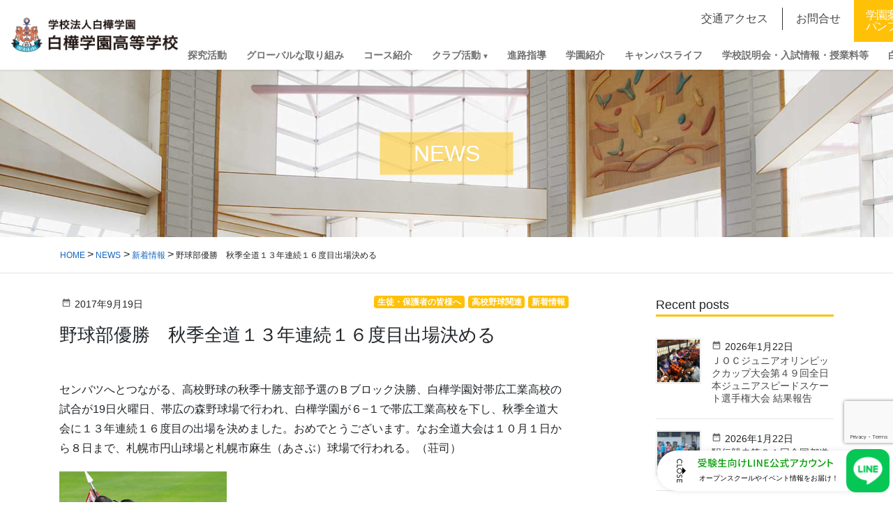

--- FILE ---
content_type: text/html; charset=UTF-8
request_url: https://www.shirakaba.ac.jp/2017/09/19/post_903/
body_size: 21066
content:
<!DOCTYPE html>
<html lang="ja">
<head>
  <!-- Google Tag Manager -->
<script>(function(w,d,s,l,i){w[l]=w[l]||[];w[l].push({'gtm.start':
new Date().getTime(),event:'gtm.js'});var f=d.getElementsByTagName(s)[0],
j=d.createElement(s),dl=l!='dataLayer'?'&l='+l:'';j.async=true;j.src=
'https://www.googletagmanager.com/gtm.js?id='+i+dl;f.parentNode.insertBefore(j,f);
})(window,document,'script','dataLayer','GTM-5T579SKB');</script>
<!-- End Google Tag Manager -->
<meta charset="utf-8">
<meta http-equiv="X-UA-Compatible" content="IE=edge">
<meta name="viewport" content="width=device-width, initial-scale=1">
<link rel="icon" href="/favicon.ico" type="image/vnd.microsoft.icon">
<link rel="shortcut icon" href="/favicon.ico" type="image/vnd.microsoft.icon">
<link rel="apple-touch-icon" sizes="152x152" href="/apple-touch-icon.png">
<title>野球部優勝　秋季全道１３年連続１６度目出場決める &#8211; 白樺学園</title>
<meta name='robots' content='max-image-preview:large' />
<link rel='dns-prefetch' href='//fonts.googleapis.com' />
<link rel="alternate" title="oEmbed (JSON)" type="application/json+oembed" href="https://www.shirakaba.ac.jp/wp-json/oembed/1.0/embed?url=https%3A%2F%2Fwww.shirakaba.ac.jp%2F2017%2F09%2F19%2Fpost_903%2F" />
<link rel="alternate" title="oEmbed (XML)" type="text/xml+oembed" href="https://www.shirakaba.ac.jp/wp-json/oembed/1.0/embed?url=https%3A%2F%2Fwww.shirakaba.ac.jp%2F2017%2F09%2F19%2Fpost_903%2F&#038;format=xml" />
<style id='wp-img-auto-sizes-contain-inline-css' type='text/css'>
img:is([sizes=auto i],[sizes^="auto," i]){contain-intrinsic-size:3000px 1500px}
/*# sourceURL=wp-img-auto-sizes-contain-inline-css */
</style>
<style id='wp-block-library-inline-css' type='text/css'>
:root{--wp-block-synced-color:#7a00df;--wp-block-synced-color--rgb:122,0,223;--wp-bound-block-color:var(--wp-block-synced-color);--wp-editor-canvas-background:#ddd;--wp-admin-theme-color:#007cba;--wp-admin-theme-color--rgb:0,124,186;--wp-admin-theme-color-darker-10:#006ba1;--wp-admin-theme-color-darker-10--rgb:0,107,160.5;--wp-admin-theme-color-darker-20:#005a87;--wp-admin-theme-color-darker-20--rgb:0,90,135;--wp-admin-border-width-focus:2px}@media (min-resolution:192dpi){:root{--wp-admin-border-width-focus:1.5px}}.wp-element-button{cursor:pointer}:root .has-very-light-gray-background-color{background-color:#eee}:root .has-very-dark-gray-background-color{background-color:#313131}:root .has-very-light-gray-color{color:#eee}:root .has-very-dark-gray-color{color:#313131}:root .has-vivid-green-cyan-to-vivid-cyan-blue-gradient-background{background:linear-gradient(135deg,#00d084,#0693e3)}:root .has-purple-crush-gradient-background{background:linear-gradient(135deg,#34e2e4,#4721fb 50%,#ab1dfe)}:root .has-hazy-dawn-gradient-background{background:linear-gradient(135deg,#faaca8,#dad0ec)}:root .has-subdued-olive-gradient-background{background:linear-gradient(135deg,#fafae1,#67a671)}:root .has-atomic-cream-gradient-background{background:linear-gradient(135deg,#fdd79a,#004a59)}:root .has-nightshade-gradient-background{background:linear-gradient(135deg,#330968,#31cdcf)}:root .has-midnight-gradient-background{background:linear-gradient(135deg,#020381,#2874fc)}:root{--wp--preset--font-size--normal:16px;--wp--preset--font-size--huge:42px}.has-regular-font-size{font-size:1em}.has-larger-font-size{font-size:2.625em}.has-normal-font-size{font-size:var(--wp--preset--font-size--normal)}.has-huge-font-size{font-size:var(--wp--preset--font-size--huge)}.has-text-align-center{text-align:center}.has-text-align-left{text-align:left}.has-text-align-right{text-align:right}.has-fit-text{white-space:nowrap!important}#end-resizable-editor-section{display:none}.aligncenter{clear:both}.items-justified-left{justify-content:flex-start}.items-justified-center{justify-content:center}.items-justified-right{justify-content:flex-end}.items-justified-space-between{justify-content:space-between}.screen-reader-text{border:0;clip-path:inset(50%);height:1px;margin:-1px;overflow:hidden;padding:0;position:absolute;width:1px;word-wrap:normal!important}.screen-reader-text:focus{background-color:#ddd;clip-path:none;color:#444;display:block;font-size:1em;height:auto;left:5px;line-height:normal;padding:15px 23px 14px;text-decoration:none;top:5px;width:auto;z-index:100000}html :where(.has-border-color){border-style:solid}html :where([style*=border-top-color]){border-top-style:solid}html :where([style*=border-right-color]){border-right-style:solid}html :where([style*=border-bottom-color]){border-bottom-style:solid}html :where([style*=border-left-color]){border-left-style:solid}html :where([style*=border-width]){border-style:solid}html :where([style*=border-top-width]){border-top-style:solid}html :where([style*=border-right-width]){border-right-style:solid}html :where([style*=border-bottom-width]){border-bottom-style:solid}html :where([style*=border-left-width]){border-left-style:solid}html :where(img[class*=wp-image-]){height:auto;max-width:100%}:where(figure){margin:0 0 1em}html :where(.is-position-sticky){--wp-admin--admin-bar--position-offset:var(--wp-admin--admin-bar--height,0px)}@media screen and (max-width:600px){html :where(.is-position-sticky){--wp-admin--admin-bar--position-offset:0px}}

/*# sourceURL=wp-block-library-inline-css */
</style><style id='global-styles-inline-css' type='text/css'>
:root{--wp--preset--aspect-ratio--square: 1;--wp--preset--aspect-ratio--4-3: 4/3;--wp--preset--aspect-ratio--3-4: 3/4;--wp--preset--aspect-ratio--3-2: 3/2;--wp--preset--aspect-ratio--2-3: 2/3;--wp--preset--aspect-ratio--16-9: 16/9;--wp--preset--aspect-ratio--9-16: 9/16;--wp--preset--color--black: #000000;--wp--preset--color--cyan-bluish-gray: #abb8c3;--wp--preset--color--white: #ffffff;--wp--preset--color--pale-pink: #f78da7;--wp--preset--color--vivid-red: #cf2e2e;--wp--preset--color--luminous-vivid-orange: #ff6900;--wp--preset--color--luminous-vivid-amber: #fcb900;--wp--preset--color--light-green-cyan: #7bdcb5;--wp--preset--color--vivid-green-cyan: #00d084;--wp--preset--color--pale-cyan-blue: #8ed1fc;--wp--preset--color--vivid-cyan-blue: #0693e3;--wp--preset--color--vivid-purple: #9b51e0;--wp--preset--gradient--vivid-cyan-blue-to-vivid-purple: linear-gradient(135deg,rgb(6,147,227) 0%,rgb(155,81,224) 100%);--wp--preset--gradient--light-green-cyan-to-vivid-green-cyan: linear-gradient(135deg,rgb(122,220,180) 0%,rgb(0,208,130) 100%);--wp--preset--gradient--luminous-vivid-amber-to-luminous-vivid-orange: linear-gradient(135deg,rgb(252,185,0) 0%,rgb(255,105,0) 100%);--wp--preset--gradient--luminous-vivid-orange-to-vivid-red: linear-gradient(135deg,rgb(255,105,0) 0%,rgb(207,46,46) 100%);--wp--preset--gradient--very-light-gray-to-cyan-bluish-gray: linear-gradient(135deg,rgb(238,238,238) 0%,rgb(169,184,195) 100%);--wp--preset--gradient--cool-to-warm-spectrum: linear-gradient(135deg,rgb(74,234,220) 0%,rgb(151,120,209) 20%,rgb(207,42,186) 40%,rgb(238,44,130) 60%,rgb(251,105,98) 80%,rgb(254,248,76) 100%);--wp--preset--gradient--blush-light-purple: linear-gradient(135deg,rgb(255,206,236) 0%,rgb(152,150,240) 100%);--wp--preset--gradient--blush-bordeaux: linear-gradient(135deg,rgb(254,205,165) 0%,rgb(254,45,45) 50%,rgb(107,0,62) 100%);--wp--preset--gradient--luminous-dusk: linear-gradient(135deg,rgb(255,203,112) 0%,rgb(199,81,192) 50%,rgb(65,88,208) 100%);--wp--preset--gradient--pale-ocean: linear-gradient(135deg,rgb(255,245,203) 0%,rgb(182,227,212) 50%,rgb(51,167,181) 100%);--wp--preset--gradient--electric-grass: linear-gradient(135deg,rgb(202,248,128) 0%,rgb(113,206,126) 100%);--wp--preset--gradient--midnight: linear-gradient(135deg,rgb(2,3,129) 0%,rgb(40,116,252) 100%);--wp--preset--font-size--small: 13px;--wp--preset--font-size--medium: 20px;--wp--preset--font-size--large: 36px;--wp--preset--font-size--x-large: 42px;--wp--preset--spacing--20: 0.44rem;--wp--preset--spacing--30: 0.67rem;--wp--preset--spacing--40: 1rem;--wp--preset--spacing--50: 1.5rem;--wp--preset--spacing--60: 2.25rem;--wp--preset--spacing--70: 3.38rem;--wp--preset--spacing--80: 5.06rem;--wp--preset--shadow--natural: 6px 6px 9px rgba(0, 0, 0, 0.2);--wp--preset--shadow--deep: 12px 12px 50px rgba(0, 0, 0, 0.4);--wp--preset--shadow--sharp: 6px 6px 0px rgba(0, 0, 0, 0.2);--wp--preset--shadow--outlined: 6px 6px 0px -3px rgb(255, 255, 255), 6px 6px rgb(0, 0, 0);--wp--preset--shadow--crisp: 6px 6px 0px rgb(0, 0, 0);}:where(.is-layout-flex){gap: 0.5em;}:where(.is-layout-grid){gap: 0.5em;}body .is-layout-flex{display: flex;}.is-layout-flex{flex-wrap: wrap;align-items: center;}.is-layout-flex > :is(*, div){margin: 0;}body .is-layout-grid{display: grid;}.is-layout-grid > :is(*, div){margin: 0;}:where(.wp-block-columns.is-layout-flex){gap: 2em;}:where(.wp-block-columns.is-layout-grid){gap: 2em;}:where(.wp-block-post-template.is-layout-flex){gap: 1.25em;}:where(.wp-block-post-template.is-layout-grid){gap: 1.25em;}.has-black-color{color: var(--wp--preset--color--black) !important;}.has-cyan-bluish-gray-color{color: var(--wp--preset--color--cyan-bluish-gray) !important;}.has-white-color{color: var(--wp--preset--color--white) !important;}.has-pale-pink-color{color: var(--wp--preset--color--pale-pink) !important;}.has-vivid-red-color{color: var(--wp--preset--color--vivid-red) !important;}.has-luminous-vivid-orange-color{color: var(--wp--preset--color--luminous-vivid-orange) !important;}.has-luminous-vivid-amber-color{color: var(--wp--preset--color--luminous-vivid-amber) !important;}.has-light-green-cyan-color{color: var(--wp--preset--color--light-green-cyan) !important;}.has-vivid-green-cyan-color{color: var(--wp--preset--color--vivid-green-cyan) !important;}.has-pale-cyan-blue-color{color: var(--wp--preset--color--pale-cyan-blue) !important;}.has-vivid-cyan-blue-color{color: var(--wp--preset--color--vivid-cyan-blue) !important;}.has-vivid-purple-color{color: var(--wp--preset--color--vivid-purple) !important;}.has-black-background-color{background-color: var(--wp--preset--color--black) !important;}.has-cyan-bluish-gray-background-color{background-color: var(--wp--preset--color--cyan-bluish-gray) !important;}.has-white-background-color{background-color: var(--wp--preset--color--white) !important;}.has-pale-pink-background-color{background-color: var(--wp--preset--color--pale-pink) !important;}.has-vivid-red-background-color{background-color: var(--wp--preset--color--vivid-red) !important;}.has-luminous-vivid-orange-background-color{background-color: var(--wp--preset--color--luminous-vivid-orange) !important;}.has-luminous-vivid-amber-background-color{background-color: var(--wp--preset--color--luminous-vivid-amber) !important;}.has-light-green-cyan-background-color{background-color: var(--wp--preset--color--light-green-cyan) !important;}.has-vivid-green-cyan-background-color{background-color: var(--wp--preset--color--vivid-green-cyan) !important;}.has-pale-cyan-blue-background-color{background-color: var(--wp--preset--color--pale-cyan-blue) !important;}.has-vivid-cyan-blue-background-color{background-color: var(--wp--preset--color--vivid-cyan-blue) !important;}.has-vivid-purple-background-color{background-color: var(--wp--preset--color--vivid-purple) !important;}.has-black-border-color{border-color: var(--wp--preset--color--black) !important;}.has-cyan-bluish-gray-border-color{border-color: var(--wp--preset--color--cyan-bluish-gray) !important;}.has-white-border-color{border-color: var(--wp--preset--color--white) !important;}.has-pale-pink-border-color{border-color: var(--wp--preset--color--pale-pink) !important;}.has-vivid-red-border-color{border-color: var(--wp--preset--color--vivid-red) !important;}.has-luminous-vivid-orange-border-color{border-color: var(--wp--preset--color--luminous-vivid-orange) !important;}.has-luminous-vivid-amber-border-color{border-color: var(--wp--preset--color--luminous-vivid-amber) !important;}.has-light-green-cyan-border-color{border-color: var(--wp--preset--color--light-green-cyan) !important;}.has-vivid-green-cyan-border-color{border-color: var(--wp--preset--color--vivid-green-cyan) !important;}.has-pale-cyan-blue-border-color{border-color: var(--wp--preset--color--pale-cyan-blue) !important;}.has-vivid-cyan-blue-border-color{border-color: var(--wp--preset--color--vivid-cyan-blue) !important;}.has-vivid-purple-border-color{border-color: var(--wp--preset--color--vivid-purple) !important;}.has-vivid-cyan-blue-to-vivid-purple-gradient-background{background: var(--wp--preset--gradient--vivid-cyan-blue-to-vivid-purple) !important;}.has-light-green-cyan-to-vivid-green-cyan-gradient-background{background: var(--wp--preset--gradient--light-green-cyan-to-vivid-green-cyan) !important;}.has-luminous-vivid-amber-to-luminous-vivid-orange-gradient-background{background: var(--wp--preset--gradient--luminous-vivid-amber-to-luminous-vivid-orange) !important;}.has-luminous-vivid-orange-to-vivid-red-gradient-background{background: var(--wp--preset--gradient--luminous-vivid-orange-to-vivid-red) !important;}.has-very-light-gray-to-cyan-bluish-gray-gradient-background{background: var(--wp--preset--gradient--very-light-gray-to-cyan-bluish-gray) !important;}.has-cool-to-warm-spectrum-gradient-background{background: var(--wp--preset--gradient--cool-to-warm-spectrum) !important;}.has-blush-light-purple-gradient-background{background: var(--wp--preset--gradient--blush-light-purple) !important;}.has-blush-bordeaux-gradient-background{background: var(--wp--preset--gradient--blush-bordeaux) !important;}.has-luminous-dusk-gradient-background{background: var(--wp--preset--gradient--luminous-dusk) !important;}.has-pale-ocean-gradient-background{background: var(--wp--preset--gradient--pale-ocean) !important;}.has-electric-grass-gradient-background{background: var(--wp--preset--gradient--electric-grass) !important;}.has-midnight-gradient-background{background: var(--wp--preset--gradient--midnight) !important;}.has-small-font-size{font-size: var(--wp--preset--font-size--small) !important;}.has-medium-font-size{font-size: var(--wp--preset--font-size--medium) !important;}.has-large-font-size{font-size: var(--wp--preset--font-size--large) !important;}.has-x-large-font-size{font-size: var(--wp--preset--font-size--x-large) !important;}
/*# sourceURL=global-styles-inline-css */
</style>

<style id='classic-theme-styles-inline-css' type='text/css'>
/*! This file is auto-generated */
.wp-block-button__link{color:#fff;background-color:#32373c;border-radius:9999px;box-shadow:none;text-decoration:none;padding:calc(.667em + 2px) calc(1.333em + 2px);font-size:1.125em}.wp-block-file__button{background:#32373c;color:#fff;text-decoration:none}
/*# sourceURL=/wp-includes/css/classic-themes.min.css */
</style>
<link rel='stylesheet' id='contact-form-7-css' href='https://www.shirakaba.ac.jp/system/wp-content/plugins/contact-form-7/includes/css/styles.css?ver=6.1.4' type='text/css' media='all' />
<link rel='stylesheet' id='base-design-style-css' href='https://www.shirakaba.ac.jp/system/wp-content/themes/shirakaba/css/base-style.css?ver=1.21' type='text/css' media='all' />
<link rel='stylesheet' id='material-icons-css' href='https://fonts.googleapis.com/icon?family=Material+Icons' type='text/css' media='all' />
<link rel='stylesheet' id='base-theme-style-css' href='https://www.shirakaba.ac.jp/system/wp-content/themes/shirakaba/style.css?ver=1.21' type='text/css' media='all' />
<script  src="https://www.shirakaba.ac.jp/system/wp-includes/js/jquery/jquery.min.js?ver=3.7.1" id="jquery-core-js"></script>
<script  src="https://www.shirakaba.ac.jp/system/wp-includes/js/jquery/jquery-migrate.min.js?ver=3.4.1" id="jquery-migrate-js"></script>
<script  src="https://www.shirakaba.ac.jp/system/wp-content/themes/shirakaba/js/popper.min.js" id="popper-js"></script>
<script  src="https://www.shirakaba.ac.jp/system/wp-content/themes/shirakaba/library/bootstrap/js/bootstrap.min.js" id="bootstrap-js"></script>
<script  src="https://www.shirakaba.ac.jp/system/wp-content/themes/shirakaba/library/slick/js/slick.min.js" id="slick-js"></script>
<script  src="https://www.shirakaba.ac.jp/system/wp-content/themes/shirakaba/library/scroll-hint/js/scroll-hint.min.js" id="scroll-hint-js"></script>
<link rel="https://api.w.org/" href="https://www.shirakaba.ac.jp/wp-json/" /><link rel="alternate" title="JSON" type="application/json" href="https://www.shirakaba.ac.jp/wp-json/wp/v2/posts/1333" /><link rel="canonical" href="https://www.shirakaba.ac.jp/2017/09/19/post_903/" />
<link rel='shortlink' href='https://www.shirakaba.ac.jp/?p=1333' />

<!-- LINE FLOATING BANNER CSS & JS * <head>内最下部に設置してください * -->
<style>
    .line_floating_banner {
        position: fixed;
        right: 5px;
        bottom: 14px;
        z-index: 9999999;
        transition: .5s
    }

    .line_floating_banner html,
    .line_floating_banner body,
    .line_floating_banner div,
    .line_floating_banner span,
    .line_floating_banner applet,
    .line_floating_banner object,
    .line_floating_banner iframe,
    .line_floating_banner h1,
    .line_floating_banner h2,
    .line_floating_banner h3,
    .line_floating_banner h4,
    .line_floating_banner h5,
    .line_floating_banner h6,
    .line_floating_banner p,
    .line_floating_banner blockquote,
    .line_floating_banner pre,
    .line_floating_banner a,
    .line_floating_banner abbr,
    .line_floating_banner acronym,
    .line_floating_banner address,
    .line_floating_banner big,
    .line_floating_banner cite,
    .line_floating_banner code,
    .line_floating_banner del,
    .line_floating_banner dfn,
    .line_floating_banner em,
    .line_floating_banner img,
    .line_floating_banner ins,
    .line_floating_banner kbd,
    .line_floating_banner q,
    .line_floating_banner s,
    .line_floating_banner samp,
    .line_floating_banner small,
    .line_floating_banner strike,
    .line_floating_banner strong,
    .line_floating_banner sub,
    .line_floating_banner sup,
    .line_floating_banner tt,
    .line_floating_banner var,
    .line_floating_banner b,
    .line_floating_banner u,
    .line_floating_banner i,
    .line_floating_banner center,
    .line_floating_banner dl,
    .line_floating_banner dt,
    .line_floating_banner dd,
    .line_floating_banner ol,
    .line_floating_banner ul,
    .line_floating_banner li,
    .line_floating_banner fieldset,
    .line_floating_banner form,
    .line_floating_banner label,
    .line_floating_banner legend,
    .line_floating_banner table,
    .line_floating_banner caption,
    .line_floating_banner tbody,
    .line_floating_banner tfoot,
    .line_floating_banner thead,
    .line_floating_banner tr,
    .line_floating_banner th,
    .line_floating_banner td,
    .line_floating_banner article,
    .line_floating_banner aside,
    .line_floating_banner canvas,
    .line_floating_banner details,
    .line_floating_banner embed,
    .line_floating_banner figure,
    .line_floating_banner figcaption,
    .line_floating_banner footer,
    .line_floating_banner header,
    .line_floating_banner hgroup,
    .line_floating_banner menu,
    .line_floating_banner nav,
    .line_floating_banner output,
    .line_floating_banner ruby,
    .line_floating_banner section,
    .line_floating_banner summary,
    .line_floating_banner time,
    .line_floating_banner mark,
    .line_floating_banner audio,
    .line_floating_banner video {
        margin: 0;
        padding: 0;
        border: 0;
        font: inherit;
        font-size: 0;
        vertical-align: baseline
    }

    .line_floating_banner article,
    .line_floating_banner aside,
    .line_floating_banner details,
    .line_floating_banner figcaption,
    .line_floating_banner figure,
    .line_floating_banner footer,
    .line_floating_banner header,
    .line_floating_banner hgroup,
    .line_floating_banner menu,
    .line_floating_banner nav,
    .line_floating_banner section {
        display: block
    }

    .line_floating_banner body {
        line-height: 1
    }

    .line_floating_banner ol,
    .line_floating_banner ul {
        list-style: none
    }

    .line_floating_banner blockquote,
    .line_floating_banner q {
        quotes: none
    }

    .line_floating_banner blockquote:before,
    .line_floating_banner blockquote:after,
    .line_floating_banner q:before,
    .line_floating_banner q:after {
        content: "";
        content: none
    }

    .line_floating_banner table {
        border-collapse: collapse;
        border-spacing: 0
    }

    .line_floating_banner select,
    .line_floating_banner video {
        outline: 0
    }

    .line_floating_banner * {
        box-sizing: border-box;
        outline: 0
    }

    .line_floating_banner input[type=submit],
    .line_floating_banner input[type=button] {
        -moz-appearance: button;
        appearance: button;
        box-sizing: border-box;
        border: none;
        border-radius: 0;
        -webkit-box-sizing: content-box;
        -webkit-appearance: button
    }

    .line_floating_banner input[type=submit]::-webkit-search-decoration,
    .line_floating_banner input[type=button]::-webkit-search-decoration {
        display: none
    }

    .line_floating_banner input[type=submit]:focus,
    .line_floating_banner input[type=button]:focus {
        outline-offset: -2px
    }

    @media(max-width: 768px) {
        .line_floating_banner {
            right: 5px;
            bottom: 5px
        }
    }

    .line_floating_banner svg {
        width: 100%;
        height: auto
    }

    .line_floating_banner.is_show {
        text-align: center
    }

    .line_floating_banner.is_show .linefb__icon {
        opacity: 1;
        transform: scale(1)
    }

    .line_floating_banner.is_show .linefb__icon.hover {
        transition: .2s;
        transform: scale(1.1)
    }

    .line_floating_banner.is_show .linefb__text_content {
        width: 112px;
        opacity: 1
    }

    @media(max-width: 768px) {
        .line_floating_banner.is_show .linefb__text_content {
            width: 105px
        }
    }

    .line_floating_banner.is_show.is_open .linefb__text_content {
        width: 333px
    }

    @media(max-width: 768px) {
        .line_floating_banner.is_show.is_open .linefb__text_content {
            width: 292px
        }
    }

    .line_floating_banner.is_open .linefb__open_text {
        display: none;
        opacity: 0
    }

    .line_floating_banner.is_open .linefb__close_text {
        display: flex;
        opacity: 1
    }

    .line_floating_banner.is_open .linefb__arrow {
        transform: rotate(0)
    }

    .line_floating_banner.is_hide {
        transform: translateY(150%)
    }

    .line_floating_banner .linefb__desktop {
        display: block
    }

    @media(max-width: 768px) {
        .line_floating_banner .linefb__desktop {
            display: none
        }
    }

    .line_floating_banner .linefb__mobile {
        display: none
    }

    @media(max-width: 768px) {
        .line_floating_banner .linefb__mobile {
            display: block
        }
    }

    .line_floating_banner .linefb__icon {
        position: relative;
        z-index: 1;
        display: flex;
        align-items: center;
        width: 62px;
        margin: 0;
        opacity: 0;
        transition: .3s;
        transform: scale(1.2)
    }

    .line_floating_banner .linefb__icon .cls-1 {
        fill: #00b900
    }

    .line_floating_banner .linefb__icon .cls-2 {
        fill: #fff
    }

    .line_floating_banner .linefb__text_content {
        position: absolute;
        top: 50%;
        right: 0;
        display: flex;
        align-items: center;
        justify-content: flex-start;
        width: 0;
        height: 58px;
        overflow: hidden;
        background: #fff;
        border-radius: 100px;
        box-shadow: 0 0 10px rgba(0, 0, 0, .1);
        opacity: 0;
        transition: .3s;
        transition-delay: .3s;
        transform: translateY(-50%)
    }

    .line_floating_banner .linefb__texts {
        flex: 1;
        overflow: hidden
    }

    .line_floating_banner .linefb__text_main {
        width: 195px;
        margin-top: 0;
        margin-bottom: 8px
    }

    @media(max-width: 768px) {
        .line_floating_banner .linefb__text_main {
            width: 172px;
            margin-top: 0;
            margin-bottom: 8px
        }
    }

    .line_floating_banner .linefb__text_main path {
        fill: #009d00
    }

    .line_floating_banner .linefb__text_sub {
        width: 205px;
        margin: 0
    }

    @media(max-width: 768px) {
        .line_floating_banner .linefb__text_sub {
            width: 174px
        }
    }

    .line_floating_banner .linefb__text_sub path {
        fill: #333
    }

    .line_floating_banner .linefb__open_close_button {
        position: relative;
        z-index: 1;
        display: flex;
        gap: 6px;
        align-items: center;
        justify-content: center;
        width: 58px;
        padding-left: 10px
    }

    @media(max-width: 768px) {
        .line_floating_banner .linefb__open_close_button {
            width: 48px
        }
    }

    .line_floating_banner .linefb__close_text,
    .line_floating_banner .linefb__open_text {
        display: flex;
        align-items: center;
        width: 8px;
        margin: 0;
        transition: .2s
    }

    .line_floating_banner .linefb__close_text path,
    .line_floating_banner .linefb__open_text path {
        fill: #333
    }

    .line_floating_banner .linefb__close_text {
        display: none
    }

    .line_floating_banner .linefb__arrow {
        width: 5px;
        margin: 0;
        transition: .3s;
        transform: rotate(180deg)
    }

    .line_floating_banner .linefb__arrow path {
        fill: #333
    }
</style>
<script>!function (e, t) { var o, n; "object" == typeof exports && "undefined" != typeof module ? module.exports = t() : "function" == typeof define && define.amd ? define(t) : (e = e || self, o = e.Cookies, (n = e.Cookies = t()).noConflict = function () { return e.Cookies = o, n }) }(this, (function () { "use strict"; function e(e) { for (var t = 1; t < arguments.length; t++) { var o = arguments[t]; for (var n in o) e[n] = o[n] } return e } var t = { read: function (e) { return e.replace(/(%[\dA-F]{2})+/gi, decodeURIComponent) }, write: function (e) { return encodeURIComponent(e).replace(/%(2[346BF]|3[AC-F]|40|5[BDE]|60|7[BCD])/g, decodeURIComponent) } }; return function o(n, i) { function r(t, o, r) { if ("undefined" != typeof document) { "number" == typeof (r = e({}, i, r)).expires && (r.expires = new Date(Date.now() + 864e5 * r.expires)), r.expires && (r.expires = r.expires.toUTCString()), t = encodeURIComponent(t).replace(/%(2[346B]|5E|60|7C)/g, decodeURIComponent).replace(/[()]/g, escape), o = n.write(o, t); var s = ""; for (var c in r) r[c] && (s += "; " + c, !0 !== r[c] && (s += "=" + r[c].split(";")[0])); return document.cookie = t + "=" + o + s } } return Object.create({ set: r, get: function (e) { if ("undefined" != typeof document && (!arguments.length || e)) { for (var o = document.cookie ? document.cookie.split("; ") : [], i = {}, r = 0; r < o.length; r++) { var s = o[r].split("="), c = s.slice(1).join("="); '"' === c[0] && (c = c.slice(1, -1)); try { var d = t.read(s[0]); if (i[d] = n.read(c, d), e === d) break } catch (e) { } } return e ? i[e] : i } }, remove: function (t, o) { r(t, "", e({}, o, { expires: -1 })) }, withAttributes: function (t) { return o(this.converter, e({}, this.attributes, t)) }, withConverter: function (t) { return o(e({}, this.converter, t), this.attributes) } }, { attributes: { value: Object.freeze(i) }, converter: { value: Object.freeze(n) } }) }(t, { path: "/" }) })), document.addEventListener("DOMContentLoaded", (() => { const e = document.querySelector(".linefb__texts"), t = document.querySelector(".linefb__icon"); e.addEventListener("mouseover", (() => { e.classList.add("hover"), t.classList.add("hover") })), t.addEventListener("mouseover", (() => { e.classList.add("hover"), t.classList.add("hover") })), e.addEventListener("mouseleave", (() => { e.classList.remove("hover"), t.classList.remove("hover") })), t.addEventListener("mouseleave", (() => { e.classList.remove("hover"), t.classList.remove("hover") })); const o = document.querySelector(".line_floating_banner"); "is_closed" !== Cookies.get("line_floating_banner_cookie") && o.classList.add("is_open"); function n() { window.pageYOffset > 100 && setTimeout((() => { o.classList.add("is_show") }), 300) } document.querySelector(".linefb__open_close_button").addEventListener("click", (() => { o.classList.toggle("is_open"), o.classList.contains("is_open") ? Cookies.set("line_floating_banner_cookie", "is_open", { expires: 14 }) : Cookies.set("line_floating_banner_cookie", "is_closed", { expires: 14 }) })), n(), window.addEventListener("scroll", n); document.querySelector(".home") || setTimeout((() => { o.classList.add("is_show") }), 300) })), window.addEventListener("scroll", (() => { document.body.clientHeight - (window.innerHeight + (document.documentElement.scrollTop || document.body.scrollTop)) <= 1 ? document.querySelector(".line_floating_banner").classList.add("is_hide") : document.querySelector(".line_floating_banner").classList.remove("is_hide") }));</script>
<!-- /LINE FLOATING BANNER CSS & JS -->

</head>
<body class="wp-singular post-template-default single single-post postid-1333 single-format-standard wp-theme-shirakaba">
  <!-- Google Tag Manager (noscript) -->
<noscript><iframe src="https://www.googletagmanager.com/ns.html?id=GTM-5T579SKB"
height="0" width="0" style="display:none;visibility:hidden"></iframe></noscript>
<!-- End Google Tag Manager (noscript) -->

<!-- LINE FLOATING BANNER * <body>直下に追加してください * -->
<div class="line_floating_banner">
    <div class="linefb__text_content">
        <div class="linefb__open_close_button">
            <p class="linefb__close_text"><svg xmlns="http://www.w3.org/2000/svg" viewBox="0 0 7.92 34.2">
                    <title>CLOSE</title>
                    <path
                        d="m7.92,3.97c0,1.11-.37,1.91-1.02,2.66-.09.1-.22.1-.31.01l-.5-.48c-.1-.08-.1-.18,0-.28.45-.52.74-1.22.74-1.9,0-1.57-1.32-2.76-2.86-2.76S1.12,2.42,1.12,3.99c0,.8.32,1.36.73,1.89.08.1.07.2.01.26l-.5.51c-.08.09-.22.07-.3-.01-.73-.75-1.07-1.69-1.07-2.67C0,1.77,1.75,0,3.95,0s3.97,1.77,3.97,3.97Z" />
                    <path
                        d="m7.6,8.45c.11,0,.21.09.21.21v.73c0,.11-.1.21-.21.21H1.13v2.98c0,.12-.1.21-.21.21H.32c-.11,0-.21-.09-.21-.21v-3.92c0-.12.1-.21.21-.21h7.28Z" />
                    <path
                        d="m7.92,17.37c0,2.2-1.77,3.96-3.97,3.96s-3.95-1.76-3.95-3.96,1.75-3.95,3.95-3.95,3.97,1.75,3.97,3.95Zm-6.82,0c0,1.57,1.28,2.86,2.85,2.86s2.87-1.29,2.87-2.86-1.31-2.85-2.87-2.85-2.85,1.29-2.85,2.85Z" />
                    <path
                        d="m1.22,22.67c.14.1.31.19.45.29.14.1.19.25.09.37-.05.07-.76.91-.76,1.76,0,.76.46,1.24,1.02,1.24.66,0,1.08-.57,1.53-1.66.47-1.12,1.06-2,2.33-2,.86,0,2.04.66,2.04,2.41,0,1.1-.57,1.92-.65,2.04-.05.09-.21.18-.37.07-.13-.09-.29-.19-.42-.28-.14-.09-.21-.23-.11-.38.04-.08.55-.85.55-1.49,0-.92-.58-1.24-.99-1.24-.63,0-1.01.48-1.39,1.4-.52,1.28-1.12,2.37-2.46,2.37-1.14,0-2.08-1.02-2.08-2.45,0-1.34.7-2.19.87-2.37.09-.1.16-.18.35-.07Z" />
                    <path
                        d="m7.6,29.38c.11,0,.21.09.21.21v4.4c0,.12-.1.21-.21.21h-.62c-.11,0-.21-.09-.21-.21v-3.48h-2.24v2.94c0,.11-.1.21-.21.21h-.62c-.12,0-.21-.1-.21-.21v-2.94H1.13v3.48c0,.12-.1.21-.21.21H.32c-.11,0-.21-.09-.21-.21v-4.4c0-.12.1-.21.21-.21h7.28Z" />
                </svg></p>
            <p class="linefb__open_text"><svg viewBox="0 0 7.92 29.65">
                    <title>OPEN</title>
                    <path
                        d="m7.92,3.95c0,2.2-1.77,3.96-3.97,3.96S0,6.15,0,3.95,1.75,0,3.95,0s3.97,1.75,3.97,3.95Zm-6.82,0c0,1.57,1.28,2.86,2.85,2.86s2.87-1.29,2.87-2.86-1.31-2.85-2.87-2.85S1.1,2.39,1.1,3.95Z" />
                    <path
                        d="m7.6,9.8c.11,0,.21.09.21.21v2.51c0,1.35-1.1,2.46-2.43,2.46s-2.47-1.11-2.47-2.45v-1.6H.32c-.11,0-.21-.1-.21-.21v-.71c0-.12.1-.21.21-.21h7.28Zm-3.62,2.65c0,.76.62,1.4,1.41,1.4.75,0,1.32-.64,1.32-1.4v-1.52h-2.73v1.52Z" />
                    <path
                        d="m7.6,16.57c.11,0,.21.09.21.21v4.4c0,.12-.1.21-.21.21h-.62c-.11,0-.21-.09-.21-.21v-3.48h-2.24v2.94c0,.11-.1.21-.21.21h-.62c-.12,0-.21-.1-.21-.21v-2.94H1.13v3.48c0,.12-.1.21-.21.21H.32c-.11,0-.21-.09-.21-.21v-4.4c0-.12.1-.21.21-.21h7.28Z" />
                    <path
                        d="m7.72,23.26c.11,0,.2.1.2.21v.27l-5.52,4.78h0s5.2.01,5.2.01c.11,0,.21.09.21.21v.7c0,.11-.1.21-.21.21H.2c-.11,0-.2-.1-.2-.21v-.29l5.68-4.77h0s-5.36-.01-5.36-.01c-.11,0-.21-.09-.21-.21v-.69c0-.11.1-.21.21-.21h7.4Z" />
                </svg></p>
            <figure class="linefb__arrow"><svg xmlns="http://www.w3.org/2000/svg" viewBox="0 0 5 10">
                    <polygon points="0 0 5 5 0 10 0 0" />
                </svg></figure>
        </div>
        <a class="linefb__texts" href="https://page.line.me/397gqwnz?oat__id=5385195&openQrModal=true" target="_blank" rel="noopener noreferrer">
            <p class="linefb__text_main linefb__desktop"><svg width="194" height="14" viewBox="0 0 194 14" fill="none"
                    xmlns="http://www.w3.org/2000/svg">
                    <path
                        d="M10.904 0.384012L11.814 1.44801C8.87398 2.03601 4.56198 2.37201 0.921981 2.49801C0.907981 2.17601 0.767981 1.67201 0.641981 1.39201C4.23998 1.25201 8.46798 0.902012 10.904 0.384012ZM1.71998 5.59201V7.34201H0.501981V4.44401H2.61598C2.44798 3.95401 2.12598 3.28201 1.81798 2.77801L2.95198 2.45601C3.32998 2.98801 3.69398 3.73001 3.84798 4.20601L3.09198 4.44401H6.11598C6.04598 3.92601 5.77998 3.10001 5.48598 2.47001L6.64798 2.21801C6.95598 2.83401 7.26398 3.63201 7.34798 4.15001L6.17198 4.44401H8.95798C9.36398 3.78601 9.81198 2.87601 10.078 2.19001L11.436 2.55401C11.072 3.18401 10.666 3.88401 10.274 4.44401H12.472V7.34201H11.198V5.59201H1.71998ZM8.83198 8.14001H4.05798C4.67398 8.95201 5.49998 9.63801 6.50798 10.198C7.45998 9.65201 8.24398 8.98001 8.83198 8.14001ZM9.90998 6.89401L10.792 7.42601C10.12 8.85401 9.06998 9.96001 7.80998 10.828C9.23798 11.402 10.89 11.794 12.738 11.99C12.458 12.284 12.122 12.844 11.94 13.222C9.86798 12.928 8.03398 12.396 6.47998 11.598C4.84198 12.41 2.93798 12.914 0.949981 13.236C0.82398 12.9 0.473981 12.34 0.193981 12.06C2.04198 11.836 3.74998 11.444 5.21998 10.828C4.19798 10.128 3.34398 9.26001 2.67198 8.25201L2.92398 8.14001H2.32198V6.93601H9.67198L9.90998 6.89401ZM14.894 12.522L14.194 12.144C14.684 11.444 14.852 10.254 14.908 9.06401L15.65 9.21801C15.594 10.464 15.44 11.766 14.894 12.522ZM15.888 9.33001L16.504 9.26001C16.658 10.072 16.728 11.122 16.7 11.794L16.042 11.892C16.084 11.192 16.014 10.156 15.888 9.33001ZM18.338 7.28601H20.214C20.214 7.28601 20.214 7.62201 20.2 7.76201C20.088 10.338 19.976 11.696 19.78 12.382C21.488 11.57 22.314 10.52 22.692 9.42801H20.536V5.88601H23.014V4.92001H21.46V4.12201C21.096 4.44401 20.704 4.73801 20.312 4.97601C20.186 4.69601 19.934 4.24801 19.724 3.98201V4.10801H18.338V5.17201H19.724V6.19401H18.338V7.28601ZM16.098 6.19401V7.28601H17.274V6.19401H16.098ZM17.274 4.10801H16.098V5.17201H17.274V4.10801ZM17.274 2.07801H16.098V3.08601H17.274V2.07801ZM21.712 3.89801H25.506C24.722 3.21201 24.008 2.38601 23.532 1.60201C23.126 2.35801 22.468 3.18401 21.712 3.89801ZM25.618 6.86601H24.176V7.14601C24.176 7.58001 24.162 8.01401 24.106 8.44801H25.618V6.86601ZM21.614 8.44801H22.93C23 8.00001 23.014 7.56601 23.014 7.13201V6.86601H21.614V8.44801ZM26.738 9.42801H24.568C25.114 10.702 26.08 11.738 27.34 12.256C27.074 12.48 26.696 12.97 26.514 13.278C25.24 12.662 24.302 11.542 23.714 10.142C23.238 11.332 22.3 12.452 20.494 13.32C20.368 13.068 20.018 12.662 19.766 12.452C19.71 12.634 19.64 12.76 19.57 12.844C19.36 13.11 19.122 13.222 18.8 13.25C18.506 13.292 18.044 13.292 17.568 13.278C17.54 12.97 17.442 12.522 17.274 12.256C17.708 12.298 18.086 12.298 18.268 12.298C18.422 12.298 18.534 12.27 18.632 12.13C18.758 11.976 18.856 11.556 18.94 10.646L18.464 10.828C18.366 10.324 18.072 9.58201 17.778 9.00801L18.338 8.82601C18.576 9.26001 18.828 9.82001 18.968 10.268C19.01 9.75001 19.052 9.12001 19.08 8.32201H15.006V1.00001H20.018V2.07801H18.338V3.08601H19.724V3.94001C21.04 3.15601 22.314 1.68601 22.916 0.454012H24.064C24.89 1.78401 26.192 3.08601 27.424 3.73001C27.2 4.02401 26.934 4.48601 26.766 4.85001C26.43 4.64001 26.08 4.38801 25.744 4.10801V4.92001H24.176V5.88601H26.738V9.42801ZM17.988 11.332L17.358 11.472C17.316 10.87 17.106 9.93201 16.882 9.21801L17.47 9.10601C17.722 9.80601 17.946 10.744 17.988 11.332ZM35.74 11.612H41.284V12.872H28.852V11.612H34.396V8.39201H30.406V7.14601H34.396V4.34601H31.288C30.854 5.18601 30.392 5.92801 29.902 6.51601C29.636 6.29201 29.062 5.91401 28.712 5.73201C29.846 4.54201 30.728 2.62401 31.246 0.664011L32.59 0.972012C32.38 1.68601 32.128 2.40001 31.862 3.07201H34.396V0.468011H35.74V3.07201H40.612V4.34601H35.74V7.14601H40.094V8.39201H35.74V11.612ZM50.832 6.86601H47.794V9.21801H50.832V6.86601ZM52.036 10.38H47.794V11.36H46.604V5.71801H52.036V10.38ZM55.018 2.82001V11.696C55.018 12.452 54.836 12.858 54.318 13.082C53.772 13.278 52.904 13.306 51.644 13.306C51.588 12.942 51.392 12.34 51.196 11.976C52.12 12.018 53.086 12.018 53.352 12.004C53.632 11.99 53.716 11.92 53.716 11.682V4.09401H44.98V13.292H43.692V2.82001H47.514C47.822 2.06401 48.158 1.14001 48.326 0.426012L49.978 0.692012C49.67 1.40601 49.306 2.17601 48.956 2.82001H55.018ZM67.3113 1.19601C67.2693 1.44801 67.2553 1.75601 67.2413 2.07801C67.2273 2.38601 67.2413 3.21201 67.2553 4.05201C68.0673 3.98201 68.8373 3.88401 69.4673 3.75801L69.4533 5.18601C68.8513 5.27001 68.0813 5.35401 67.2693 5.39601C67.2693 5.62001 67.2693 5.80201 67.2693 5.94201C67.2693 9.19001 67.1573 11.36 64.2733 13.124L62.9853 12.116C63.4753 11.92 64.1053 11.528 64.4693 11.136C65.7713 9.91801 65.9253 8.47601 65.9253 5.92801C65.9253 5.78801 65.9253 5.63401 65.9253 5.46601C65.3513 5.48001 64.7773 5.49401 64.2313 5.49401C63.5873 5.49401 62.6633 5.45201 62.0193 5.42401V4.01001C62.6493 4.10801 63.4613 4.16401 64.2173 4.16401C64.7493 4.16401 65.3233 4.15001 65.8973 4.13601C65.8833 3.28201 65.8553 2.44201 65.8273 2.07801C65.7993 1.75601 65.7293 1.40601 65.6873 1.19601H67.3113ZM60.2693 1.40601C60.1713 1.70001 60.0593 2.14801 59.9893 2.41401C59.5973 4.24801 59.1073 7.25801 59.5693 9.30201C59.7513 8.78401 60.0453 8.00001 60.2833 7.38401L61.0113 7.84601C60.6333 8.91001 60.2413 10.338 60.0733 11.066C60.0313 11.276 60.0033 11.57 60.0033 11.724C60.0033 11.864 60.0313 12.074 60.0453 12.242L58.8273 12.382C58.5333 11.528 58.0573 9.63801 58.0573 7.90201C58.0573 5.60601 58.3933 3.46401 58.5613 2.30201C58.6173 1.95201 58.6313 1.54601 58.6313 1.25201L60.2693 1.40601ZM71.8962 12.2V1.88201H73.5202V10.828H77.8882V12.2H71.8962ZM79.9828 12.2V1.88201H81.6068V12.2H79.9828ZM84.5831 12.2V1.88201H86.2491L89.6651 7.94401L90.7431 10.128H90.8131C90.7291 9.06401 90.6031 7.81801 90.6031 6.69801V1.88201H92.1431V12.2H90.4771L87.0611 6.12401L85.9831 3.96801H85.9131C85.9971 5.03201 86.1231 6.22201 86.1231 7.34201V12.2H84.5831ZM95.1444 12.2V1.88201H101.234V3.25401H96.7684V6.12401H100.548V7.49601H96.7684V10.828H101.388V12.2H95.1444ZM110.721 1.36401L112.009 0.818012C112.891 2.55401 114.557 4.64001 115.831 5.80201C115.481 6.06801 114.991 6.57201 114.725 6.93601C113.437 5.57801 111.771 3.29601 110.721 1.36401ZM106.801 0.818012L108.271 1.22401C107.347 3.45001 105.891 5.57801 104.435 6.93601C104.169 6.65601 103.553 6.18001 103.189 5.97001C104.673 4.78001 106.017 2.82001 106.801 0.818012ZM110.889 8.51801L112.135 7.94401C113.381 9.42801 114.753 11.36 115.439 12.648L114.109 13.362C113.941 13.026 113.731 12.648 113.479 12.228C110.049 12.438 106.423 12.62 103.945 12.746L103.777 11.374C104.351 11.36 104.995 11.332 105.695 11.304C106.619 9.62401 107.655 7.28601 108.229 5.49401L109.769 5.87201C109.041 7.62201 108.075 9.66601 107.193 11.248C108.901 11.178 110.819 11.094 112.709 10.996C112.135 10.142 111.491 9.26001 110.889 8.51801ZM121.683 7.34201V10.828C122.607 10.66 123.559 10.464 124.497 10.268L124.595 11.444C122.271 11.976 119.765 12.522 117.973 12.914L117.595 11.598C118.351 11.472 119.317 11.29 120.381 11.094V7.34201H118.057V6.08201H124.133V7.34201H121.683ZM126.667 1.23801L127.521 0.524011C128.207 0.972012 129.061 1.65801 129.467 2.13401L128.557 2.94601C128.165 2.45601 127.353 1.72801 126.667 1.23801ZM129.957 4.22001H126.023C126.331 8.63001 127.311 11.962 128.529 11.962C128.865 11.962 129.033 11.206 129.117 9.38601C129.411 9.69401 129.901 10.002 130.265 10.128C130.041 12.648 129.579 13.334 128.417 13.334C126.107 13.334 125.001 9.26001 124.651 4.22001H117.553V2.94601H124.567C124.539 2.14801 124.511 1.33601 124.511 0.524011H125.911C125.897 1.33601 125.911 2.16201 125.939 2.94601H129.957V4.22001ZM143.703 2.73601C143.577 2.89001 143.353 3.15601 143.241 3.32401C142.639 4.34601 141.309 6.12401 139.811 7.18801L138.649 6.25001C139.881 5.53601 141.099 4.15001 141.505 3.35201H133.833C133.273 3.35201 132.783 3.39401 132.181 3.43601V1.88201C132.699 1.95201 133.273 2.00801 133.833 2.00801H141.659C141.967 2.00801 142.597 1.96601 142.821 1.91001L143.703 2.73601ZM138.047 4.59801C138.047 8.25201 137.837 10.94 134.155 12.83L132.867 11.78C133.273 11.64 133.763 11.416 134.211 11.094C136.213 9.80601 136.535 8.04201 136.535 5.71801C136.535 5.34001 136.521 5.00401 136.451 4.59801H138.047ZM151.24 1.09801C151.212 1.42001 151.184 1.93801 151.17 2.27401C151.156 2.75001 151.128 3.21201 151.1 3.64601H154.124C154.488 3.64601 154.81 3.60401 155.09 3.56201L156.07 4.03801C156.028 4.27601 155.986 4.58401 155.972 4.75201C155.93 6.16601 155.748 10.17 155.132 11.542C154.838 12.186 154.362 12.494 153.508 12.494C152.752 12.494 151.94 12.452 151.226 12.396L151.058 10.926C151.772 11.024 152.514 11.094 153.088 11.094C153.508 11.094 153.732 10.968 153.886 10.618C154.362 9.63801 154.544 6.47401 154.544 4.96201H150.96C150.442 8.85401 149.056 10.996 146.648 12.69L145.36 11.64C145.864 11.374 146.48 10.94 146.97 10.464C148.328 9.19001 149.182 7.49601 149.532 4.96201H147.404C146.886 4.96201 146.228 4.97601 145.696 5.01801V3.56201C146.228 3.60401 146.858 3.64601 147.404 3.64601H149.658C149.686 3.22601 149.7 2.77801 149.7 2.30201C149.7 1.99401 149.658 1.42001 149.602 1.09801H151.24ZM164.849 0.888012C164.793 1.39201 164.765 1.70001 164.765 2.05001V3.25401H167.593C168.153 3.25401 168.433 3.18401 168.643 3.11401L169.609 3.71601C169.511 3.95401 169.413 4.40201 169.371 4.66801C169.161 5.88601 168.769 7.46801 168.027 8.77001C166.949 10.716 164.933 12.158 162.413 12.844L161.265 11.514C161.797 11.43 162.441 11.248 162.945 11.052C164.233 10.618 165.633 9.66601 166.473 8.42001C167.201 7.30001 167.607 5.77401 167.761 4.55601H160.313V6.85201C160.313 7.13201 160.327 7.53801 160.369 7.77601H158.843C158.871 7.48201 158.899 7.07601 158.899 6.76801V4.31801C158.899 4.01001 158.885 3.50601 158.843 3.18401C159.277 3.22601 159.683 3.25401 160.201 3.25401H163.253V2.05001C163.253 1.70001 163.239 1.39201 163.155 0.888012H164.849ZM172.953 1.77001C173.933 2.42801 175.753 3.88401 176.537 4.69601L175.431 5.83001C174.703 5.08801 172.967 3.56201 171.931 2.86201L172.953 1.77001ZM171.511 11.136C173.849 10.786 175.669 10.002 177.013 9.17601C179.267 7.79001 181.017 5.69001 181.871 3.89801L182.725 5.42401C181.717 7.24401 179.995 9.14801 177.811 10.492C176.397 11.36 174.619 12.186 172.449 12.578L171.511 11.136ZM185.664 10.912V2.82001C185.664 2.37201 185.622 1.72801 185.538 1.25201H187.26C187.218 1.71401 187.162 2.33001 187.162 2.82001V5.00401C189.024 5.56401 191.684 6.55801 193.084 7.24401L192.454 8.77001C190.984 7.97201 188.702 7.09001 187.162 6.58601V10.912C187.162 11.346 187.204 12.2 187.274 12.704H185.552C185.622 12.214 185.664 11.458 185.664 10.912Z"
                        fill="#009B00" />
                </svg>
            </p>
            <p class="linefb__text_main linefb__mobile"><svg width="194" height="14" viewBox="0 0 194 14" fill="none"
                    xmlns="http://www.w3.org/2000/svg">
                    <path
                        d="M10.904 0.384012L11.814 1.44801C8.87398 2.03601 4.56198 2.37201 0.921981 2.49801C0.907981 2.17601 0.767981 1.67201 0.641981 1.39201C4.23998 1.25201 8.46798 0.902012 10.904 0.384012ZM1.71998 5.59201V7.34201H0.501981V4.44401H2.61598C2.44798 3.95401 2.12598 3.28201 1.81798 2.77801L2.95198 2.45601C3.32998 2.98801 3.69398 3.73001 3.84798 4.20601L3.09198 4.44401H6.11598C6.04598 3.92601 5.77998 3.10001 5.48598 2.47001L6.64798 2.21801C6.95598 2.83401 7.26398 3.63201 7.34798 4.15001L6.17198 4.44401H8.95798C9.36398 3.78601 9.81198 2.87601 10.078 2.19001L11.436 2.55401C11.072 3.18401 10.666 3.88401 10.274 4.44401H12.472V7.34201H11.198V5.59201H1.71998ZM8.83198 8.14001H4.05798C4.67398 8.95201 5.49998 9.63801 6.50798 10.198C7.45998 9.65201 8.24398 8.98001 8.83198 8.14001ZM9.90998 6.89401L10.792 7.42601C10.12 8.85401 9.06998 9.96001 7.80998 10.828C9.23798 11.402 10.89 11.794 12.738 11.99C12.458 12.284 12.122 12.844 11.94 13.222C9.86798 12.928 8.03398 12.396 6.47998 11.598C4.84198 12.41 2.93798 12.914 0.949981 13.236C0.82398 12.9 0.473981 12.34 0.193981 12.06C2.04198 11.836 3.74998 11.444 5.21998 10.828C4.19798 10.128 3.34398 9.26001 2.67198 8.25201L2.92398 8.14001H2.32198V6.93601H9.67198L9.90998 6.89401ZM14.894 12.522L14.194 12.144C14.684 11.444 14.852 10.254 14.908 9.06401L15.65 9.21801C15.594 10.464 15.44 11.766 14.894 12.522ZM15.888 9.33001L16.504 9.26001C16.658 10.072 16.728 11.122 16.7 11.794L16.042 11.892C16.084 11.192 16.014 10.156 15.888 9.33001ZM18.338 7.28601H20.214C20.214 7.28601 20.214 7.62201 20.2 7.76201C20.088 10.338 19.976 11.696 19.78 12.382C21.488 11.57 22.314 10.52 22.692 9.42801H20.536V5.88601H23.014V4.92001H21.46V4.12201C21.096 4.44401 20.704 4.73801 20.312 4.97601C20.186 4.69601 19.934 4.24801 19.724 3.98201V4.10801H18.338V5.17201H19.724V6.19401H18.338V7.28601ZM16.098 6.19401V7.28601H17.274V6.19401H16.098ZM17.274 4.10801H16.098V5.17201H17.274V4.10801ZM17.274 2.07801H16.098V3.08601H17.274V2.07801ZM21.712 3.89801H25.506C24.722 3.21201 24.008 2.38601 23.532 1.60201C23.126 2.35801 22.468 3.18401 21.712 3.89801ZM25.618 6.86601H24.176V7.14601C24.176 7.58001 24.162 8.01401 24.106 8.44801H25.618V6.86601ZM21.614 8.44801H22.93C23 8.00001 23.014 7.56601 23.014 7.13201V6.86601H21.614V8.44801ZM26.738 9.42801H24.568C25.114 10.702 26.08 11.738 27.34 12.256C27.074 12.48 26.696 12.97 26.514 13.278C25.24 12.662 24.302 11.542 23.714 10.142C23.238 11.332 22.3 12.452 20.494 13.32C20.368 13.068 20.018 12.662 19.766 12.452C19.71 12.634 19.64 12.76 19.57 12.844C19.36 13.11 19.122 13.222 18.8 13.25C18.506 13.292 18.044 13.292 17.568 13.278C17.54 12.97 17.442 12.522 17.274 12.256C17.708 12.298 18.086 12.298 18.268 12.298C18.422 12.298 18.534 12.27 18.632 12.13C18.758 11.976 18.856 11.556 18.94 10.646L18.464 10.828C18.366 10.324 18.072 9.58201 17.778 9.00801L18.338 8.82601C18.576 9.26001 18.828 9.82001 18.968 10.268C19.01 9.75001 19.052 9.12001 19.08 8.32201H15.006V1.00001H20.018V2.07801H18.338V3.08601H19.724V3.94001C21.04 3.15601 22.314 1.68601 22.916 0.454012H24.064C24.89 1.78401 26.192 3.08601 27.424 3.73001C27.2 4.02401 26.934 4.48601 26.766 4.85001C26.43 4.64001 26.08 4.38801 25.744 4.10801V4.92001H24.176V5.88601H26.738V9.42801ZM17.988 11.332L17.358 11.472C17.316 10.87 17.106 9.93201 16.882 9.21801L17.47 9.10601C17.722 9.80601 17.946 10.744 17.988 11.332ZM35.74 11.612H41.284V12.872H28.852V11.612H34.396V8.39201H30.406V7.14601H34.396V4.34601H31.288C30.854 5.18601 30.392 5.92801 29.902 6.51601C29.636 6.29201 29.062 5.91401 28.712 5.73201C29.846 4.54201 30.728 2.62401 31.246 0.664011L32.59 0.972012C32.38 1.68601 32.128 2.40001 31.862 3.07201H34.396V0.468011H35.74V3.07201H40.612V4.34601H35.74V7.14601H40.094V8.39201H35.74V11.612ZM50.832 6.86601H47.794V9.21801H50.832V6.86601ZM52.036 10.38H47.794V11.36H46.604V5.71801H52.036V10.38ZM55.018 2.82001V11.696C55.018 12.452 54.836 12.858 54.318 13.082C53.772 13.278 52.904 13.306 51.644 13.306C51.588 12.942 51.392 12.34 51.196 11.976C52.12 12.018 53.086 12.018 53.352 12.004C53.632 11.99 53.716 11.92 53.716 11.682V4.09401H44.98V13.292H43.692V2.82001H47.514C47.822 2.06401 48.158 1.14001 48.326 0.426012L49.978 0.692012C49.67 1.40601 49.306 2.17601 48.956 2.82001H55.018ZM67.3113 1.19601C67.2693 1.44801 67.2553 1.75601 67.2413 2.07801C67.2273 2.38601 67.2413 3.21201 67.2553 4.05201C68.0673 3.98201 68.8373 3.88401 69.4673 3.75801L69.4533 5.18601C68.8513 5.27001 68.0813 5.35401 67.2693 5.39601C67.2693 5.62001 67.2693 5.80201 67.2693 5.94201C67.2693 9.19001 67.1573 11.36 64.2733 13.124L62.9853 12.116C63.4753 11.92 64.1053 11.528 64.4693 11.136C65.7713 9.91801 65.9253 8.47601 65.9253 5.92801C65.9253 5.78801 65.9253 5.63401 65.9253 5.46601C65.3513 5.48001 64.7773 5.49401 64.2313 5.49401C63.5873 5.49401 62.6633 5.45201 62.0193 5.42401V4.01001C62.6493 4.10801 63.4613 4.16401 64.2173 4.16401C64.7493 4.16401 65.3233 4.15001 65.8973 4.13601C65.8833 3.28201 65.8553 2.44201 65.8273 2.07801C65.7993 1.75601 65.7293 1.40601 65.6873 1.19601H67.3113ZM60.2693 1.40601C60.1713 1.70001 60.0593 2.14801 59.9893 2.41401C59.5973 4.24801 59.1073 7.25801 59.5693 9.30201C59.7513 8.78401 60.0453 8.00001 60.2833 7.38401L61.0113 7.84601C60.6333 8.91001 60.2413 10.338 60.0733 11.066C60.0313 11.276 60.0033 11.57 60.0033 11.724C60.0033 11.864 60.0313 12.074 60.0453 12.242L58.8273 12.382C58.5333 11.528 58.0573 9.63801 58.0573 7.90201C58.0573 5.60601 58.3933 3.46401 58.5613 2.30201C58.6173 1.95201 58.6313 1.54601 58.6313 1.25201L60.2693 1.40601ZM71.8962 12.2V1.88201H73.5202V10.828H77.8882V12.2H71.8962ZM79.9828 12.2V1.88201H81.6068V12.2H79.9828ZM84.5831 12.2V1.88201H86.2491L89.6651 7.94401L90.7431 10.128H90.8131C90.7291 9.06401 90.6031 7.81801 90.6031 6.69801V1.88201H92.1431V12.2H90.4771L87.0611 6.12401L85.9831 3.96801H85.9131C85.9971 5.03201 86.1231 6.22201 86.1231 7.34201V12.2H84.5831ZM95.1444 12.2V1.88201H101.234V3.25401H96.7684V6.12401H100.548V7.49601H96.7684V10.828H101.388V12.2H95.1444ZM110.721 1.36401L112.009 0.818012C112.891 2.55401 114.557 4.64001 115.831 5.80201C115.481 6.06801 114.991 6.57201 114.725 6.93601C113.437 5.57801 111.771 3.29601 110.721 1.36401ZM106.801 0.818012L108.271 1.22401C107.347 3.45001 105.891 5.57801 104.435 6.93601C104.169 6.65601 103.553 6.18001 103.189 5.97001C104.673 4.78001 106.017 2.82001 106.801 0.818012ZM110.889 8.51801L112.135 7.94401C113.381 9.42801 114.753 11.36 115.439 12.648L114.109 13.362C113.941 13.026 113.731 12.648 113.479 12.228C110.049 12.438 106.423 12.62 103.945 12.746L103.777 11.374C104.351 11.36 104.995 11.332 105.695 11.304C106.619 9.62401 107.655 7.28601 108.229 5.49401L109.769 5.87201C109.041 7.62201 108.075 9.66601 107.193 11.248C108.901 11.178 110.819 11.094 112.709 10.996C112.135 10.142 111.491 9.26001 110.889 8.51801ZM121.683 7.34201V10.828C122.607 10.66 123.559 10.464 124.497 10.268L124.595 11.444C122.271 11.976 119.765 12.522 117.973 12.914L117.595 11.598C118.351 11.472 119.317 11.29 120.381 11.094V7.34201H118.057V6.08201H124.133V7.34201H121.683ZM126.667 1.23801L127.521 0.524011C128.207 0.972012 129.061 1.65801 129.467 2.13401L128.557 2.94601C128.165 2.45601 127.353 1.72801 126.667 1.23801ZM129.957 4.22001H126.023C126.331 8.63001 127.311 11.962 128.529 11.962C128.865 11.962 129.033 11.206 129.117 9.38601C129.411 9.69401 129.901 10.002 130.265 10.128C130.041 12.648 129.579 13.334 128.417 13.334C126.107 13.334 125.001 9.26001 124.651 4.22001H117.553V2.94601H124.567C124.539 2.14801 124.511 1.33601 124.511 0.524011H125.911C125.897 1.33601 125.911 2.16201 125.939 2.94601H129.957V4.22001ZM143.703 2.73601C143.577 2.89001 143.353 3.15601 143.241 3.32401C142.639 4.34601 141.309 6.12401 139.811 7.18801L138.649 6.25001C139.881 5.53601 141.099 4.15001 141.505 3.35201H133.833C133.273 3.35201 132.783 3.39401 132.181 3.43601V1.88201C132.699 1.95201 133.273 2.00801 133.833 2.00801H141.659C141.967 2.00801 142.597 1.96601 142.821 1.91001L143.703 2.73601ZM138.047 4.59801C138.047 8.25201 137.837 10.94 134.155 12.83L132.867 11.78C133.273 11.64 133.763 11.416 134.211 11.094C136.213 9.80601 136.535 8.04201 136.535 5.71801C136.535 5.34001 136.521 5.00401 136.451 4.59801H138.047ZM151.24 1.09801C151.212 1.42001 151.184 1.93801 151.17 2.27401C151.156 2.75001 151.128 3.21201 151.1 3.64601H154.124C154.488 3.64601 154.81 3.60401 155.09 3.56201L156.07 4.03801C156.028 4.27601 155.986 4.58401 155.972 4.75201C155.93 6.16601 155.748 10.17 155.132 11.542C154.838 12.186 154.362 12.494 153.508 12.494C152.752 12.494 151.94 12.452 151.226 12.396L151.058 10.926C151.772 11.024 152.514 11.094 153.088 11.094C153.508 11.094 153.732 10.968 153.886 10.618C154.362 9.63801 154.544 6.47401 154.544 4.96201H150.96C150.442 8.85401 149.056 10.996 146.648 12.69L145.36 11.64C145.864 11.374 146.48 10.94 146.97 10.464C148.328 9.19001 149.182 7.49601 149.532 4.96201H147.404C146.886 4.96201 146.228 4.97601 145.696 5.01801V3.56201C146.228 3.60401 146.858 3.64601 147.404 3.64601H149.658C149.686 3.22601 149.7 2.77801 149.7 2.30201C149.7 1.99401 149.658 1.42001 149.602 1.09801H151.24ZM164.849 0.888012C164.793 1.39201 164.765 1.70001 164.765 2.05001V3.25401H167.593C168.153 3.25401 168.433 3.18401 168.643 3.11401L169.609 3.71601C169.511 3.95401 169.413 4.40201 169.371 4.66801C169.161 5.88601 168.769 7.46801 168.027 8.77001C166.949 10.716 164.933 12.158 162.413 12.844L161.265 11.514C161.797 11.43 162.441 11.248 162.945 11.052C164.233 10.618 165.633 9.66601 166.473 8.42001C167.201 7.30001 167.607 5.77401 167.761 4.55601H160.313V6.85201C160.313 7.13201 160.327 7.53801 160.369 7.77601H158.843C158.871 7.48201 158.899 7.07601 158.899 6.76801V4.31801C158.899 4.01001 158.885 3.50601 158.843 3.18401C159.277 3.22601 159.683 3.25401 160.201 3.25401H163.253V2.05001C163.253 1.70001 163.239 1.39201 163.155 0.888012H164.849ZM172.953 1.77001C173.933 2.42801 175.753 3.88401 176.537 4.69601L175.431 5.83001C174.703 5.08801 172.967 3.56201 171.931 2.86201L172.953 1.77001ZM171.511 11.136C173.849 10.786 175.669 10.002 177.013 9.17601C179.267 7.79001 181.017 5.69001 181.871 3.89801L182.725 5.42401C181.717 7.24401 179.995 9.14801 177.811 10.492C176.397 11.36 174.619 12.186 172.449 12.578L171.511 11.136ZM185.664 10.912V2.82001C185.664 2.37201 185.622 1.72801 185.538 1.25201H187.26C187.218 1.71401 187.162 2.33001 187.162 2.82001V5.00401C189.024 5.56401 191.684 6.55801 193.084 7.24401L192.454 8.77001C190.984 7.97201 188.702 7.09001 187.162 6.58601V10.912C187.162 11.346 187.204 12.2 187.274 12.704H185.552C185.622 12.214 185.664 11.458 185.664 10.912Z"
                        fill="#009B00" />
                </svg>
            </p>
            <p class="linefb__text_sub">
              <img src="https://www.shirakaba.ac.jp/system/wp-content/themes/shirakaba/images/line_openschool.svg" alt="" >
              
                </svg>
            </p>
        </a>
    </div>
    <a class="linefb__icon" href="https://page.line.me/397gqwnz?oat__id=5385195&openQrModal=true" target="_blank" rel="noopener noreferrer">
      <img src="https://www.shirakaba.ac.jp/system/wp-content/themes/shirakaba/images/line_icon.png" alt="">
            <title>LINE</title>
            <circle class="cls-1" cx="10.12" cy="10.12" r="10.12" />
            <g>
                <path class="cls-2"
                    d="M16.85,9.51c0-3-3-5.46-6.73-5.46S3.39,6.5,3.39,9.51c0,2.7,2.39,5,5.62,5.39.22,0,.52.14.6.33a1.39,1.39,0,0,1,0,.61s-.08.47-.1.57-.13.67.59.37a22.21,22.21,0,0,0,5.28-3.91h0a4.86,4.86,0,0,0,1.45-3.36" />
                <path class="cls-1"
                    d="M8.75,8.05H8.28a.13.13,0,0,0-.13.13v2.94a.13.13,0,0,0,.13.13h.47a.13.13,0,0,0,.13-.13V8.18a.13.13,0,0,0-.13-.13" />
                <path class="cls-1"
                    d="M12,8.05h-.47a.13.13,0,0,0-.14.13V9.93L10.05,8.11H9.47a.13.13,0,0,0-.13.13v2.94a.13.13,0,0,0,.13.13h.47a.13.13,0,0,0,.13-.13V9.38l1.35,1.81s0,0,0,0H12a.13.13,0,0,0,.13-.13V8.18A.13.13,0,0,0,12,8.05" />
                <path class="cls-1"
                    d="M7.61,10.51H6.33V8.18a.13.13,0,0,0-.13-.13H5.73a.13.13,0,0,0-.14.13v2.94h0a.18.18,0,0,0,0,.09h0a.13.13,0,0,0,.09,0H7.61a.13.13,0,0,0,.13-.13v-.48a.13.13,0,0,0-.13-.13" />
                <path class="cls-1"
                    d="M14.6,8.79a.13.13,0,0,0,.13-.13V8.18a.13.13,0,0,0-.13-.13H12.72a.13.13,0,0,0-.09,0h0a.16.16,0,0,0,0,.09h0v2.94h0a.16.16,0,0,0,0,.09h0a.13.13,0,0,0,.09,0H14.6a.13.13,0,0,0,.13-.13v-.48a.13.13,0,0,0-.13-.13H13.32V10H14.6a.13.13,0,0,0,.13-.13V9.41a.13.13,0,0,0-.13-.13H13.32V8.79Z" />
            </g>
        </svg></a>
</div>
<!-- /LINE FLOATING BANNER -->
<header class="site-header">
 <div class="site-header-container">
    <div class="site-header-logo"><a href="https://www.shirakaba.ac.jp/"><img src="https://www.shirakaba.ac.jp/system/wp-content/themes/shirakaba/images/common/logo.png" alt="白樺学園"></a></div>
    <div class="menu-btn" id="menu-btn"> <span></span> <span></span> <span></span> <span>MENU</span></div>
  <div id="gmenu-pc">
   <div class="header-util">
    <ul class="nav">
     <li><a href="https://www.shirakaba.ac.jp/access/">交通アクセス</a></li>
     <li><a href="https://www.shirakaba.ac.jp/contact/">お問合せ</a></li>
    </ul>
     <a class="btn-entry" href="https://www.shirakaba.ac.jp/doc-request/"><span>学園案内<br>パンフレット請求</span> <span class="material-icons">chevron_right</span></a>
    </div>
   <nav>
    <ul class="nav gmenu">
     <li id="menu-item-7114" class="menu-item menu-item-type-post_type menu-item-object-page"><a href="https://www.shirakaba.ac.jp/quest/"><strong class="gMenu_name">探究活動</strong><span class="sub-menu-arrow"></span></a></li>
<li id="menu-item-7113" class="menu-item menu-item-type-post_type menu-item-object-page"><a href="https://www.shirakaba.ac.jp/gip/"><strong class="gMenu_name">グローバルな取り組み</strong><span class="sub-menu-arrow"></span></a></li>
<li id="menu-item-33" class="menu-item menu-item-type-post_type menu-item-object-page"><a href="https://www.shirakaba.ac.jp/course/"><strong class="gMenu_name">コース紹介</strong><span class="sub-menu-arrow"></span></a></li>
<li id="menu-item-2699" class="menu-item menu-item-type-post_type menu-item-object-page menu-item-has-children"><a href="https://www.shirakaba.ac.jp/club/"><strong class="gMenu_name">クラブ活動</strong><span class="sub-menu-arrow"></span></a>
<ul class="sub-menu">
	<li id="menu-item-2112" class="menu-item menu-item-type-post_type menu-item-object-page"><a href="https://www.shirakaba.ac.jp/tac-club/">アスリートコース指定クラブ<span class="sub-menu-arrow"></span></a></li>
	<li id="menu-item-2700" class="menu-item menu-item-type-custom menu-item-object-custom"><a href="https://www.shirakaba.ac.jp/club/#c-club">文化系クラブ・生徒会外局<span class="sub-menu-arrow"></span></a></li>
	<li id="menu-item-2701" class="menu-item menu-item-type-custom menu-item-object-custom"><a href="https://www.shirakaba.ac.jp/club/#s-club">体育会系クラブ・学外活動<span class="sub-menu-arrow"></span></a></li>
</ul>
</li>
<li id="menu-item-34" class="menu-item menu-item-type-post_type menu-item-object-page"><a href="https://www.shirakaba.ac.jp/career-guidance/"><strong class="gMenu_name">進路指導</strong><span class="sub-menu-arrow"></span></a></li>
<li id="menu-item-30" class="menu-item menu-item-type-post_type menu-item-object-page"><a href="https://www.shirakaba.ac.jp/introduction/"><strong class="gMenu_name">学園紹介</strong><span class="sub-menu-arrow"></span></a></li>
<li id="menu-item-2086" class="menu-item menu-item-type-post_type menu-item-object-page"><a href="https://www.shirakaba.ac.jp/campuslife/"><strong class="gMenu_name">キャンパスライフ</strong><span class="sub-menu-arrow"></span></a></li>
<li id="menu-item-29" class="menu-item menu-item-type-post_type menu-item-object-page"><a href="https://www.shirakaba.ac.jp/exam-info/"><strong class="gMenu_name">学校説明会・入試情報・授業料等</strong><span class="sub-menu-arrow"></span></a></li>
<li id="menu-item-12021" class="menu-item menu-item-type-post_type menu-item-object-page"><a href="https://www.shirakaba.ac.jp/home/dousoukai/"><strong class="gMenu_name">白樺学園 同窓会</strong><span class="sub-menu-arrow"></span></a></li>
    </ul>
   </nav>
  </div>
 </div>
</header>
<div class="page-header "><div class="container">
	
<div class="page-header-title">
NEWS</div>

</div></div>
<!-- [ .bread-section ] -->
<div class="bread-section">
<div class="container">
<div class="row">
<ol class="breadcrumb" itemtype="http://schema.org/BreadcrumbList"><li id="panHome" itemprop="itemListElement" itemscope itemtype="http://schema.org/ListItem"><a itemprop="item" href="https://www.shirakaba.ac.jp/"><span itemprop="name"><i class="fa fa-home"></i> HOME</span></a></li><li itemprop="itemListElement" itemscope itemtype="http://schema.org/ListItem"><a itemprop="item" href="https://www.shirakaba.ac.jp/news/"><span itemprop="name">NEWS</span></a></li><li itemprop="itemListElement" itemscope itemtype="http://schema.org/ListItem"><a itemprop="item" href="https://www.shirakaba.ac.jp/category/news/"><span itemprop="name">新着情報</span></a></li><li><span>野球部優勝　秋季全道１３年連続１６度目出場決める</span></li></ol>
</div>
</div>
</div>
<!-- [ /.bread-section ] --><div class="section site-content">
 <div class="container">
  <div class="row">
   <div class="col-lg-8 main-section" id="main" role="main">
        <article id="post-1333" class="post-1333 post type-post status-publish format-standard hentry category-news category-baseball category-for_students">
     <header>
      <div class="entry-meta">
<span class="published entry-meta-items">2017年9月19日</span>
<span class="categories-labels"><a href="https://www.shirakaba.ac.jp/category/news/" class="badge badge-cat1">新着情報</a><a href="https://www.shirakaba.ac.jp/category/ac-club/baseball/" class="badge badge-cat42">高校野球関連</a><a href="https://www.shirakaba.ac.jp/category/for_students/" class="badge badge-cat5">生徒・保護者の皆様へ</a></span>
</div>      <h1 class="entry-title">
       野球部優勝　秋季全道１３年連続１６度目出場決める      </h1>
     </header>
     <div class="entry-body">
      <p>
センバツへとつながる、高校野球の秋季十勝支部予選のＢブロック決勝、白樺学園対帯広工業高校の試合が19日火曜日、帯広の森野球場で行われ、白樺学園が６&minus;１で帯広工業高校を下し、秋季全道大会に１３年連続１６度目の出場を決めました。おめでとうございます。なお全道大会は１０月１日から８日まで、札幌市円山球場と札幌市麻生（あさぶ）球場で行われる。（荘司）</p>
<p>
<a href="https://www.shirakaba.ac.jp/system/wp-content/uploads/news/IMG_5351.jpg" rel="lightbox"><img decoding="async" alt="IMG_5351.jpg" height="160" src="https://www.shirakaba.ac.jp/system/wp-content/uploads/news_assets/2017/09/IMG_5351-thumb-240x160-10685.jpg" width="240" /></a></p>
<p><span id="more-1333"></span></p>
<p>
帯広工業　０００　１００　０００　　　１<br />
白樺学園　３０１　２００　００Ｘ　　　５</p>
<p>
投手：田湯ー笹森（8回）ー久保（9回2/3〜）<br />
捕手：塩澤</p>
<p>
二塁打：西村２（1回、4回）、大和（3回）</p>
<p>
<a href="https://www.shirakaba.ac.jp/system/wp-content/uploads/news/IMG_5382.jpg" rel="lightbox"><img fetchpriority="high" decoding="async" alt="IMG_5382.jpg" height="360" src="https://www.shirakaba.ac.jp/system/wp-content/uploads/news_assets/2017/09/IMG_5382-thumb-240x360-10687.jpg" width="240" /></a></p>
<p>
写真提供：高倉裕一氏（本校教員OB)<br />
ありがとうございました。</p>
     </div>
     <!-- [ /.entry-body ] -->
     <div class="entry-footer">
            <div class="entry-meta-datalist"><dl><dt>カテゴリー</dt><dd><a href="https://www.shirakaba.ac.jp/category/news/">新着情報</a>、<a href="https://www.shirakaba.ac.jp/category/ac-club/baseball/">高校野球関連</a>、<a href="https://www.shirakaba.ac.jp/category/for_students/">生徒・保護者の皆様へ</a></dd></dl></div>           </div>
     <!-- [ /.entry-footer ] -->
					<div id="comments" class="comments-area">
    </div>
<!-- #comments --> 
    </article>
    			<nav>
    <ul class="pager">
     <li class="previous">
            <a href="https://www.shirakaba.ac.jp/2017/09/18/19/" class="">
							<div class="pager-img">
      								</div>
      <span class="">23日土曜日は吹奏楽部定期演奏会</span> </a>
           </li>
     <li class="next">
            <a href="https://www.shirakaba.ac.jp/2017/09/19/33/" class=""> <span class="">女子三段跳びで１位、２位〜第33回道...</span>
							<div class="pager-img">
      								</div>
      </a>
           </li>
    </ul>
				</nav>
   </div>
   <!-- [ /.main-section ] -->
   
   <div class="col-lg-3 offset-lg-1 sub-section">
    <aside class="widget">
 <h1 class="sub-section-title">Recent posts</h1>
  <div class="media">
    <div class="media-left post-list-thumbnail"> <a href="https://www.shirakaba.ac.jp/2026/01/22/post-12117/">
   <img width="300" height="300" src="https://www.shirakaba.ac.jp/system/wp-content/uploads/IMG_5263-2-300x300.jpg" class="attachment-thumbnail size-thumbnail wp-post-image" alt="" decoding="async" loading="lazy" srcset="https://www.shirakaba.ac.jp/system/wp-content/uploads/IMG_5263-2-300x300.jpg 300w, https://www.shirakaba.ac.jp/system/wp-content/uploads/IMG_5263-2-50x50.jpg 50w" sizes="auto, (max-width: 300px) 100vw, 300px" />   </a> </div>
    <div class="media-body">
			<div class="published entry-meta-items">2026年1月22日</div>
   <h4 class="media-heading"><a href="https://www.shirakaba.ac.jp/2026/01/22/post-12117/">
    ＪＯＣジュニアオリンピックカップ大会第４９回全日本ジュニアスピードスケート選手権大会 結果報告    </a></h4>
  </div>
 </div>
  <div class="media">
    <div class="media-left post-list-thumbnail"> <a href="https://www.shirakaba.ac.jp/2026/01/22/post-12114/">
   <img width="300" height="300" src="https://www.shirakaba.ac.jp/system/wp-content/uploads/IMG_7077-300x300.jpg" class="attachment-thumbnail size-thumbnail wp-post-image" alt="" decoding="async" loading="lazy" srcset="https://www.shirakaba.ac.jp/system/wp-content/uploads/IMG_7077-300x300.jpg 300w, https://www.shirakaba.ac.jp/system/wp-content/uploads/IMG_7077-50x50.jpg 50w" sizes="auto, (max-width: 300px) 100vw, 300px" />   </a> </div>
    <div class="media-body">
			<div class="published entry-meta-items">2026年1月22日</div>
   <h4 class="media-heading"><a href="https://www.shirakaba.ac.jp/2026/01/22/post-12114/">
    駅伝競走第３１回全国都道府県対抗男子大会 結果報告    </a></h4>
  </div>
 </div>
  <div class="media">
    <div class="media-body">
			<div class="published entry-meta-items">2026年1月13日</div>
   <h4 class="media-heading"><a href="https://www.shirakaba.ac.jp/2026/01/13/post-12109/">
    令和８年度 教員採用（地理歴史科）について    </a></h4>
  </div>
 </div>
  <div class="media">
    <div class="media-left post-list-thumbnail"> <a href="https://www.shirakaba.ac.jp/2026/01/07/post-12104/">
   <img width="300" height="300" src="https://www.shirakaba.ac.jp/system/wp-content/uploads/白樺学園（集合写真）-300x300.jpg" class="attachment-thumbnail size-thumbnail wp-post-image" alt="" decoding="async" loading="lazy" srcset="https://www.shirakaba.ac.jp/system/wp-content/uploads/白樺学園（集合写真）-300x300.jpg 300w, https://www.shirakaba.ac.jp/system/wp-content/uploads/白樺学園（集合写真）-50x50.jpg 50w" sizes="auto, (max-width: 300px) 100vw, 300px" />   </a> </div>
    <div class="media-body">
			<div class="published entry-meta-items">2026年1月7日</div>
   <h4 class="media-heading"><a href="https://www.shirakaba.ac.jp/2026/01/07/post-12104/">
    【アイスホッケー部】インターハイ組み合わせ抽選結果    </a></h4>
  </div>
 </div>
  <div class="media">
    <div class="media-left post-list-thumbnail"> <a href="https://www.shirakaba.ac.jp/2026/01/05/post-12093/">
   <img width="300" height="300" src="https://www.shirakaba.ac.jp/system/wp-content/uploads/IMG_4774-300x300.jpg" class="attachment-thumbnail size-thumbnail wp-post-image" alt="" decoding="async" loading="lazy" srcset="https://www.shirakaba.ac.jp/system/wp-content/uploads/IMG_4774-300x300.jpg 300w, https://www.shirakaba.ac.jp/system/wp-content/uploads/IMG_4774-50x50.jpg 50w" sizes="auto, (max-width: 300px) 100vw, 300px" />   </a> </div>
    <div class="media-body">
			<div class="published entry-meta-items">2026年1月5日</div>
   <h4 class="media-heading"><a href="https://www.shirakaba.ac.jp/2026/01/05/post-12093/">
    2026冬季オリンピック代表として本校卒業生３名が選抜されました。    </a></h4>
  </div>
 </div>
  <div class="media">
    <div class="media-left post-list-thumbnail"> <a href="https://www.shirakaba.ac.jp/2026/01/05/post-12087/">
   <img width="300" height="300" src="https://www.shirakaba.ac.jp/system/wp-content/uploads/IMG_5200-300x300.jpg" class="attachment-thumbnail size-thumbnail wp-post-image" alt="" decoding="async" loading="lazy" srcset="https://www.shirakaba.ac.jp/system/wp-content/uploads/IMG_5200-300x300.jpg 300w, https://www.shirakaba.ac.jp/system/wp-content/uploads/IMG_5200-50x50.jpg 50w" sizes="auto, (max-width: 300px) 100vw, 300px" />   </a> </div>
    <div class="media-body">
			<div class="published entry-meta-items">2026年1月5日</div>
   <h4 class="media-heading"><a href="https://www.shirakaba.ac.jp/2026/01/05/post-12087/">
    日台高校野球国際親善試合に本校野球部２名が出場しました。    </a></h4>
  </div>
 </div>
  <div class="media">
    <div class="media-left post-list-thumbnail"> <a href="https://www.shirakaba.ac.jp/2025/12/24/post-12078/">
   <img width="300" height="300" src="https://www.shirakaba.ac.jp/system/wp-content/uploads/page-header-hockey-300x300.jpg" class="attachment-thumbnail size-thumbnail wp-post-image" alt="" decoding="async" loading="lazy" srcset="https://www.shirakaba.ac.jp/system/wp-content/uploads/page-header-hockey-300x300.jpg 300w, https://www.shirakaba.ac.jp/system/wp-content/uploads/page-header-hockey-50x50.jpg 50w" sizes="auto, (max-width: 300px) 100vw, 300px" />   </a> </div>
    <div class="media-body">
			<div class="published entry-meta-items">2025年12月24日</div>
   <h4 class="media-heading"><a href="https://www.shirakaba.ac.jp/2025/12/24/post-12078/">
    白樺学園高校アイスホッケー部全国大会出場に係るご寄付のお願い    </a></h4>
  </div>
 </div>
  <div class="media">
    <div class="media-left post-list-thumbnail"> <a href="https://www.shirakaba.ac.jp/2025/12/24/post-12074/">
   <img width="300" height="300" src="https://www.shirakaba.ac.jp/system/wp-content/uploads/DSC_3807-300x300.jpg" class="attachment-thumbnail size-thumbnail wp-post-image" alt="" decoding="async" loading="lazy" srcset="https://www.shirakaba.ac.jp/system/wp-content/uploads/DSC_3807-300x300.jpg 300w, https://www.shirakaba.ac.jp/system/wp-content/uploads/DSC_3807-50x50.jpg 50w" sizes="auto, (max-width: 300px) 100vw, 300px" />   </a> </div>
    <div class="media-body">
			<div class="published entry-meta-items">2025年12月24日</div>
   <h4 class="media-heading"><a href="https://www.shirakaba.ac.jp/2025/12/24/post-12074/">
    第78回北海道高等学校アイスホッケー競技選手権大会【結果報告】    </a></h4>
  </div>
 </div>
  <div class="media">
    <div class="media-left post-list-thumbnail"> <a href="https://www.shirakaba.ac.jp/2025/12/23/post-12071/">
   <img width="300" height="300" src="https://www.shirakaba.ac.jp/system/wp-content/uploads/9FE31DF6-DA18-40B5-A36A-AB1D83500263-300x300.jpg" class="attachment-thumbnail size-thumbnail wp-post-image" alt="" decoding="async" loading="lazy" srcset="https://www.shirakaba.ac.jp/system/wp-content/uploads/9FE31DF6-DA18-40B5-A36A-AB1D83500263-300x300.jpg 300w, https://www.shirakaba.ac.jp/system/wp-content/uploads/9FE31DF6-DA18-40B5-A36A-AB1D83500263-50x50.jpg 50w" sizes="auto, (max-width: 300px) 100vw, 300px" />   </a> </div>
    <div class="media-body">
			<div class="published entry-meta-items">2025年12月23日</div>
   <h4 class="media-heading"><a href="https://www.shirakaba.ac.jp/2025/12/23/post-12071/">
    北海道私学大会　試合結果（男女バレー部）    </a></h4>
  </div>
 </div>
  <div class="media">
    <div class="media-left post-list-thumbnail"> <a href="https://www.shirakaba.ac.jp/2025/12/22/post-12063/">
   <img width="300" height="300" src="https://www.shirakaba.ac.jp/system/wp-content/uploads/IMG_5027-300x300.jpeg" class="attachment-thumbnail size-thumbnail wp-post-image" alt="" decoding="async" loading="lazy" srcset="https://www.shirakaba.ac.jp/system/wp-content/uploads/IMG_5027-300x300.jpeg 300w, https://www.shirakaba.ac.jp/system/wp-content/uploads/IMG_5027-50x50.jpeg 50w" sizes="auto, (max-width: 300px) 100vw, 300px" />   </a> </div>
    <div class="media-body">
			<div class="published entry-meta-items">2025年12月22日</div>
   <h4 class="media-heading"><a href="https://www.shirakaba.ac.jp/2025/12/22/post-12063/">
    小学生対象の野球教室が行われました。【総合的な探究の時間・スポーツ探究】    </a></h4>
  </div>
 </div>
 </aside>
<aside class="widget widget-categories widget-link-list">
 <nav class="local-nav">
  <h1 class="sub-section-title">
   Category  </h1>
  <ul>
   	<li class="cat-item cat-item-113"><a href="https://www.shirakaba.ac.jp/category/gakugai/">学外活動</a>
<ul class='children'>
	<li class="cat-item cat-item-114"><a href="https://www.shirakaba.ac.jp/category/gakugai/swim/">水泳</a>
</li>
	<li class="cat-item cat-item-118"><a href="https://www.shirakaba.ac.jp/category/gakugai/ski/">スキー</a>
</li>
</ul>
</li>
	<li class="cat-item cat-item-115"><a href="https://www.shirakaba.ac.jp/category/komuin/">公務員</a>
</li>
	<li class="cat-item cat-item-119"><a href="https://www.shirakaba.ac.jp/category/%e6%b5%b7%e5%a4%96%e5%a4%a7%e5%ad%a6%e9%80%b2%e5%ad%a6%e3%83%bb%e7%95%99%e5%ad%a6/">海外大学進学・留学</a>
</li>
	<li class="cat-item cat-item-121"><a href="https://www.shirakaba.ac.jp/category/%e5%9b%bd%e9%9a%9b%e4%ba%a4%e6%b5%81/">国際交流</a>
</li>
	<li class="cat-item cat-item-111"><a href="https://www.shirakaba.ac.jp/category/%e6%95%99%e5%93%a1%e6%8e%a1%e7%94%a8/">教員採用</a>
</li>
	<li class="cat-item cat-item-1"><a href="https://www.shirakaba.ac.jp/category/news/">新着情報</a>
</li>
	<li class="cat-item cat-item-5"><a href="https://www.shirakaba.ac.jp/category/for_students/">生徒・保護者の皆様へ</a>
</li>
	<li class="cat-item cat-item-3"><a href="https://www.shirakaba.ac.jp/category/enroll/">入学希望の皆様へ</a>
<ul class='children'>
	<li class="cat-item cat-item-112"><a href="https://www.shirakaba.ac.jp/category/enroll/%e3%82%aa%e3%83%bc%e3%83%97%e3%83%b3%e3%82%b9%e3%82%af%e3%83%bc%e3%83%ab/">オープンスクール</a>
</li>
	<li class="cat-item cat-item-6"><a href="https://www.shirakaba.ac.jp/category/enroll/butaiken/">部活動体験</a>
</li>
</ul>
</li>
	<li class="cat-item cat-item-107"><a href="https://www.shirakaba.ac.jp/category/ac-club/">アスリートコース指定クラブ</a>
<ul class='children'>
	<li class="cat-item cat-item-122"><a href="https://www.shirakaba.ac.jp/category/ac-club/%e9%87%8e%e7%90%83%e9%83%a8/">野球部</a>
</li>
	<li class="cat-item cat-item-123"><a href="https://www.shirakaba.ac.jp/category/ac-club/ekiden/">駅伝部</a>
</li>
	<li class="cat-item cat-item-42"><a href="https://www.shirakaba.ac.jp/category/ac-club/baseball/">高校野球関連</a>
</li>
	<li class="cat-item cat-item-75"><a href="https://www.shirakaba.ac.jp/category/ac-club/hockey/">アイスホッケー部</a>
</li>
	<li class="cat-item cat-item-76"><a href="https://www.shirakaba.ac.jp/category/ac-club/speedskate/">スピードスケート部</a>
</li>
	<li class="cat-item cat-item-77"><a href="https://www.shirakaba.ac.jp/category/ac-club/athletics/">陸上競技部</a>
</li>
	<li class="cat-item cat-item-82"><a href="https://www.shirakaba.ac.jp/category/ac-club/basketball-m/">男子バスケットボール部</a>
</li>
	<li class="cat-item cat-item-103"><a href="https://www.shirakaba.ac.jp/category/ac-club/basketball-w/">女子バスケットボール部</a>
</li>
	<li class="cat-item cat-item-83"><a href="https://www.shirakaba.ac.jp/category/ac-club/soccer/">サッカー部</a>
</li>
	<li class="cat-item cat-item-85"><a href="https://www.shirakaba.ac.jp/category/ac-club/volleyball-m/">男子バレーボール部</a>
</li>
	<li class="cat-item cat-item-84"><a href="https://www.shirakaba.ac.jp/category/ac-club/volleyball-w/">女子バレーボール部</a>
</li>
</ul>
</li>
	<li class="cat-item cat-item-108"><a href="https://www.shirakaba.ac.jp/category/a-club/">体育会系クラブ</a>
<ul class='children'>
	<li class="cat-item cat-item-79"><a href="https://www.shirakaba.ac.jp/category/a-club/badminton/">バドミントン部</a>
</li>
	<li class="cat-item cat-item-90"><a href="https://www.shirakaba.ac.jp/category/a-club/cheerleading/">チアリーディング部</a>
</li>
	<li class="cat-item cat-item-93"><a href="https://www.shirakaba.ac.jp/category/a-club/kyudo/">弓道</a>
</li>
	<li class="cat-item cat-item-95"><a href="https://www.shirakaba.ac.jp/category/a-club/tennis/">テニス部</a>
</li>
	<li class="cat-item cat-item-96"><a href="https://www.shirakaba.ac.jp/category/a-club/gateball/">ゲートボール部</a>
</li>
	<li class="cat-item cat-item-98"><a href="https://www.shirakaba.ac.jp/category/a-club/judo/">柔道部</a>
</li>
	<li class="cat-item cat-item-100"><a href="https://www.shirakaba.ac.jp/category/a-club/futsal/">フットサル部</a>
</li>
	<li class="cat-item cat-item-101"><a href="https://www.shirakaba.ac.jp/category/a-club/soccer-w/">女子サッカー部</a>
</li>
	<li class="cat-item cat-item-102"><a href="https://www.shirakaba.ac.jp/category/a-club/karatedo/">空手道部</a>
</li>
</ul>
</li>
	<li class="cat-item cat-item-106"><a href="https://www.shirakaba.ac.jp/category/c-club/">文化系クラブ・生徒会外局</a>
<ul class='children'>
	<li class="cat-item cat-item-120"><a href="https://www.shirakaba.ac.jp/category/c-club/%e6%8e%a2%e7%a9%b6%e9%83%a8/">探究部</a>
</li>
	<li class="cat-item cat-item-78"><a href="https://www.shirakaba.ac.jp/category/c-club/unesco/">ユネスコ部</a>
</li>
	<li class="cat-item cat-item-80"><a href="https://www.shirakaba.ac.jp/category/c-club/itresearch/">IT研究部</a>
</li>
	<li class="cat-item cat-item-81"><a href="https://www.shirakaba.ac.jp/category/c-club/photograph/">写真部</a>
</li>
	<li class="cat-item cat-item-86"><a href="https://www.shirakaba.ac.jp/category/c-club/shodo/">書道部</a>
</li>
	<li class="cat-item cat-item-87"><a href="https://www.shirakaba.ac.jp/category/c-club/brassband/">吹奏楽部</a>
</li>
	<li class="cat-item cat-item-88"><a href="https://www.shirakaba.ac.jp/category/c-club/library/">図書局</a>
</li>
	<li class="cat-item cat-item-92"><a href="https://www.shirakaba.ac.jp/category/c-club/newspaper/">新聞局</a>
</li>
	<li class="cat-item cat-item-94"><a href="https://www.shirakaba.ac.jp/category/c-club/lightmusic/">軽音楽同好会</a>
</li>
	<li class="cat-item cat-item-99"><a href="https://www.shirakaba.ac.jp/category/c-club/illustration/">イラスト同好会</a>
</li>
	<li class="cat-item cat-item-104"><a href="https://www.shirakaba.ac.jp/category/c-club/studyclub/">勉強同好会</a>
</li>
	<li class="cat-item cat-item-91"><a href="https://www.shirakaba.ac.jp/category/c-club/student-council/">生徒会</a>
</li>
</ul>
</li>
	<li class="cat-item cat-item-110"><a href="https://www.shirakaba.ac.jp/category/duty/">当番校</a>
</li>
	<li class="cat-item cat-item-7"><a href="https://www.shirakaba.ac.jp/category/dousoukai/">白樺学園 同窓会</a>
</li>
	<li class="cat-item cat-item-8"><a href="https://www.shirakaba.ac.jp/category/download/">ダウンロードサービス</a>
</li>
	<li class="cat-item cat-item-9"><a href="https://www.shirakaba.ac.jp/category/pta/">PTA</a>
</li>
	<li class="cat-item cat-item-43"><a href="https://www.shirakaba.ac.jp/category/headteacher/">校長通信</a>
</li>
	<li class="cat-item cat-item-72"><a href="https://www.shirakaba.ac.jp/category/for_teahers/">進路ご担当の先生へ</a>
</li>
	<li class="cat-item cat-item-73"><a href="https://www.shirakaba.ac.jp/category/lifeguidance/">生活指導部通信</a>
</li>
  </ul>
 </nav>
</aside>
   </div>
   <!-- [ /.sub-section ] --> 
   
  </div>
  <!-- [ /.row ] --> 
 </div>
 <!-- [ /.container ] --> 
</div>
<!-- [ /.site-content ] -->
<footer class="section site-footer pb-0">
 <div class="container section">
  <div class="row ">
   <div class="col-lg-3">
    <img class="site-footer-logo" src="https://www.shirakaba.ac.jp/system/wp-content/themes/shirakaba/images/common/logo.png" alt="白樺学園">
     <p>〒082-0082<br>
北海道河西郡芽室町北伏古東7線10<br>
TEL：0155-62-7411<br>
FAX：0155-62-7412  </p>
    </div>
    <div class="col-lg-9">
    <div class="footer-menu">
   <nav class="menu-global-container"><ul id="menu-global-1" class="menu nav"><li class="menu-item menu-item-type-post_type menu-item-object-page menu-item-7114"><a href="https://www.shirakaba.ac.jp/quest/">探究活動</a></li>
<li class="menu-item menu-item-type-post_type menu-item-object-page menu-item-7113"><a href="https://www.shirakaba.ac.jp/gip/">グローバルな取り組み</a></li>
<li class="menu-item menu-item-type-post_type menu-item-object-page menu-item-33"><a href="https://www.shirakaba.ac.jp/course/">コース紹介</a></li>
<li class="menu-item menu-item-type-post_type menu-item-object-page menu-item-2699"><a href="https://www.shirakaba.ac.jp/club/">クラブ活動</a></li>
<li class="menu-item menu-item-type-post_type menu-item-object-page menu-item-34"><a href="https://www.shirakaba.ac.jp/career-guidance/">進路指導</a></li>
<li class="menu-item menu-item-type-post_type menu-item-object-page menu-item-30"><a href="https://www.shirakaba.ac.jp/introduction/">学園紹介</a></li>
<li class="menu-item menu-item-type-post_type menu-item-object-page menu-item-2086"><a href="https://www.shirakaba.ac.jp/campuslife/">キャンパスライフ</a></li>
<li class="menu-item menu-item-type-post_type menu-item-object-page menu-item-29"><a href="https://www.shirakaba.ac.jp/exam-info/">学校説明会・入試情報・授業料等</a></li>
<li class="menu-item menu-item-type-post_type menu-item-object-page menu-item-12021"><a href="https://www.shirakaba.ac.jp/home/dousoukai/">白樺学園 同窓会</a></li>
</ul></nav> </div>
      <div class="footer-menu footer-menu-sub">
        <nav class="menu-footer-sub-container"><ul id="menu-footer-sub" class="menu nav"><li class="menu-item menu-item-type-post_type menu-item-object-page menu-item-65"><a href="https://www.shirakaba.ac.jp/access/">アクセスマップ</a></li>
<li class="menu-item menu-item-type-post_type menu-item-object-page menu-item-2354"><a href="https://www.shirakaba.ac.jp/pamphlet/">学園案内パンフレット</a></li>
<li class="menu-item menu-item-type-post_type menu-item-object-page menu-item-69"><a href="https://www.shirakaba.ac.jp/introduction/evaluation/">学校評価</a></li>
<li class="menu-item menu-item-type-post_type menu-item-object-page menu-item-70"><a href="https://www.shirakaba.ac.jp/introduction/bullying-prevention/">いじめ事案基本方針</a></li>
<li class="menu-item menu-item-type-taxonomy menu-item-object-category menu-item-73"><a href="https://www.shirakaba.ac.jp/category/download/">ダウンロードサービス</a></li>
<li class="menu-item menu-item-type-post_type menu-item-object-page menu-item-82"><a href="https://www.shirakaba.ac.jp/recruit/">求人情報</a></li>
<li class="menu-item menu-item-type-post_type menu-item-object-page menu-item-83"><a href="https://www.shirakaba.ac.jp/doc-request/">学校案内パンフレット請求</a></li>
<li class="menu-item menu-item-type-post_type menu-item-object-page menu-item-85"><a href="https://www.shirakaba.ac.jp/contact/">お問合せ</a></li>
<li class="menu-item menu-item-type-post_type menu-item-object-page menu-item-privacy-policy menu-item-86"><a rel="privacy-policy" href="https://www.shirakaba.ac.jp/privacy-policy/">プライバシーポリシー</a></li>
</ul></nav>        </div>
    </div>
   </div>
 </div>
 
  <div class="copy-section">
 <div class="container text-center">
  <p>Copyright &copy; 白樺学園 All Rights Reserved.</p> </div>
    </div>
</footer>
<div id="gmenu-sp" class="gmenu-sp"><form role="search" method="get" id="searchform" class="searchform" action="https://www.shirakaba.ac.jp/">
				<div>
					<label class="screen-reader-text" for="s">検索:</label>
					<input type="text" value="" name="s" id="s" />
					<input type="submit" id="searchsubmit" value="検索" />
				</div>
			</form> <nav>
  <ul class="nav gmenu">
   <li class="menu-item menu-item-type-post_type menu-item-object-page menu-item-7114"><a href="https://www.shirakaba.ac.jp/quest/">探究活動<span class="sub-menu-toggle"></span></a></li>
<li class="menu-item menu-item-type-post_type menu-item-object-page menu-item-7113"><a href="https://www.shirakaba.ac.jp/gip/">グローバルな取り組み<span class="sub-menu-toggle"></span></a></li>
<li class="menu-item menu-item-type-post_type menu-item-object-page menu-item-33"><a href="https://www.shirakaba.ac.jp/course/">コース紹介<span class="sub-menu-toggle"></span></a></li>
<li class="menu-item menu-item-type-post_type menu-item-object-page menu-item-has-children menu-item-2699"><a href="https://www.shirakaba.ac.jp/club/">クラブ活動<span class="sub-menu-toggle"></span></a>
<ul class="sub-menu">
	<li class="menu-item menu-item-type-post_type menu-item-object-page menu-item-2112"><a href="https://www.shirakaba.ac.jp/tac-club/">アスリートコース指定クラブ<span class="sub-menu-toggle"></span></a></li>
	<li class="menu-item menu-item-type-custom menu-item-object-custom menu-item-2700"><a href="https://www.shirakaba.ac.jp/club/#c-club">文化系クラブ・生徒会外局<span class="sub-menu-toggle"></span></a></li>
	<li class="menu-item menu-item-type-custom menu-item-object-custom menu-item-2701"><a href="https://www.shirakaba.ac.jp/club/#s-club">体育会系クラブ・学外活動<span class="sub-menu-toggle"></span></a></li>
</ul>
</li>
<li class="menu-item menu-item-type-post_type menu-item-object-page menu-item-34"><a href="https://www.shirakaba.ac.jp/career-guidance/">進路指導<span class="sub-menu-toggle"></span></a></li>
<li class="menu-item menu-item-type-post_type menu-item-object-page menu-item-30"><a href="https://www.shirakaba.ac.jp/introduction/">学園紹介<span class="sub-menu-toggle"></span></a></li>
<li class="menu-item menu-item-type-post_type menu-item-object-page menu-item-2086"><a href="https://www.shirakaba.ac.jp/campuslife/">キャンパスライフ<span class="sub-menu-toggle"></span></a></li>
<li class="menu-item menu-item-type-post_type menu-item-object-page menu-item-29"><a href="https://www.shirakaba.ac.jp/exam-info/">学校説明会・入試情報・授業料等<span class="sub-menu-toggle"></span></a></li>
<li class="menu-item menu-item-type-post_type menu-item-object-page menu-item-12021"><a href="https://www.shirakaba.ac.jp/home/dousoukai/">白樺学園 同窓会<span class="sub-menu-toggle"></span></a></li>
  </ul>
</nav>
 <div class="header-tel">
   <p><strong class="lead">☎︎ 0155-62-7411</strong><br>
<strong class="lead">FAX 0155-62-7412</strong></p>
 </div>
</div>
<div id="btn-page-top"><a href="#">このページの先頭へ</a></div>
<div id="loading">
  <div class="spinner">
  <div class="spinner-border" role="status">
    <span class="sr-only">Loading...</span>
  </div>
</div>
</div>
<script type="speculationrules">
{"prefetch":[{"source":"document","where":{"and":[{"href_matches":"/*"},{"not":{"href_matches":["/system/wp-*.php","/system/wp-admin/*","/system/wp-content/uploads/*","/system/wp-content/*","/system/wp-content/plugins/*","/system/wp-content/themes/shirakaba/*","/*\\?(.+)"]}},{"not":{"selector_matches":"a[rel~=\"nofollow\"]"}},{"not":{"selector_matches":".no-prefetch, .no-prefetch a"}}]},"eagerness":"conservative"}]}
</script>
<script  src="https://www.shirakaba.ac.jp/system/wp-includes/js/dist/hooks.min.js?ver=dd5603f07f9220ed27f1" id="wp-hooks-js"></script>
<script  src="https://www.shirakaba.ac.jp/system/wp-includes/js/dist/i18n.min.js?ver=c26c3dc7bed366793375" id="wp-i18n-js"></script>
<script  id="wp-i18n-js-after">
/* <![CDATA[ */
wp.i18n.setLocaleData( { 'text direction\u0004ltr': [ 'ltr' ] } );
//# sourceURL=wp-i18n-js-after
/* ]]> */
</script>
<script  src="https://www.shirakaba.ac.jp/system/wp-content/plugins/contact-form-7/includes/swv/js/index.js?ver=6.1.4" id="swv-js"></script>
<script  id="contact-form-7-js-translations">
/* <![CDATA[ */
( function( domain, translations ) {
	var localeData = translations.locale_data[ domain ] || translations.locale_data.messages;
	localeData[""].domain = domain;
	wp.i18n.setLocaleData( localeData, domain );
} )( "contact-form-7", {"translation-revision-date":"2025-11-30 08:12:23+0000","generator":"GlotPress\/4.0.3","domain":"messages","locale_data":{"messages":{"":{"domain":"messages","plural-forms":"nplurals=1; plural=0;","lang":"ja_JP"},"This contact form is placed in the wrong place.":["\u3053\u306e\u30b3\u30f3\u30bf\u30af\u30c8\u30d5\u30a9\u30fc\u30e0\u306f\u9593\u9055\u3063\u305f\u4f4d\u7f6e\u306b\u7f6e\u304b\u308c\u3066\u3044\u307e\u3059\u3002"],"Error:":["\u30a8\u30e9\u30fc:"]}},"comment":{"reference":"includes\/js\/index.js"}} );
//# sourceURL=contact-form-7-js-translations
/* ]]> */
</script>
<script  id="contact-form-7-js-before">
/* <![CDATA[ */
var wpcf7 = {
    "api": {
        "root": "https:\/\/www.shirakaba.ac.jp\/wp-json\/",
        "namespace": "contact-form-7\/v1"
    }
};
//# sourceURL=contact-form-7-js-before
/* ]]> */
</script>
<script  src="https://www.shirakaba.ac.jp/system/wp-content/plugins/contact-form-7/includes/js/index.js?ver=6.1.4" id="contact-form-7-js"></script>
<script  src="https://www.shirakaba.ac.jp/system/wp-content/themes/shirakaba/js/inview.js?ver=1.21" id="inview-js"></script>
<script  src="https://www.shirakaba.ac.jp/system/wp-content/themes/shirakaba/js/scripts.js?ver=1.21" id="base-script-js"></script>
<script  src="https://www.google.com/recaptcha/api.js?render=6Len-aceAAAAAMOKPsv4eMGwkUbYlo52osrByYlI&amp;ver=3.0" id="google-recaptcha-js"></script>
<script  src="https://www.shirakaba.ac.jp/system/wp-includes/js/dist/vendor/wp-polyfill.min.js?ver=3.15.0" id="wp-polyfill-js"></script>
<script  id="wpcf7-recaptcha-js-before">
/* <![CDATA[ */
var wpcf7_recaptcha = {
    "sitekey": "6Len-aceAAAAAMOKPsv4eMGwkUbYlo52osrByYlI",
    "actions": {
        "homepage": "homepage",
        "contactform": "contactform"
    }
};
//# sourceURL=wpcf7-recaptcha-js-before
/* ]]> */
</script>
<script  src="https://www.shirakaba.ac.jp/system/wp-content/plugins/contact-form-7/modules/recaptcha/index.js?ver=6.1.4" id="wpcf7-recaptcha-js"></script>
</body></html>

--- FILE ---
content_type: text/html; charset=utf-8
request_url: https://www.google.com/recaptcha/api2/anchor?ar=1&k=6Len-aceAAAAAMOKPsv4eMGwkUbYlo52osrByYlI&co=aHR0cHM6Ly93d3cuc2hpcmFrYWJhLmFjLmpwOjQ0Mw..&hl=en&v=PoyoqOPhxBO7pBk68S4YbpHZ&size=invisible&anchor-ms=20000&execute-ms=30000&cb=eyw1vv1f0xsg
body_size: 48844
content:
<!DOCTYPE HTML><html dir="ltr" lang="en"><head><meta http-equiv="Content-Type" content="text/html; charset=UTF-8">
<meta http-equiv="X-UA-Compatible" content="IE=edge">
<title>reCAPTCHA</title>
<style type="text/css">
/* cyrillic-ext */
@font-face {
  font-family: 'Roboto';
  font-style: normal;
  font-weight: 400;
  font-stretch: 100%;
  src: url(//fonts.gstatic.com/s/roboto/v48/KFO7CnqEu92Fr1ME7kSn66aGLdTylUAMa3GUBHMdazTgWw.woff2) format('woff2');
  unicode-range: U+0460-052F, U+1C80-1C8A, U+20B4, U+2DE0-2DFF, U+A640-A69F, U+FE2E-FE2F;
}
/* cyrillic */
@font-face {
  font-family: 'Roboto';
  font-style: normal;
  font-weight: 400;
  font-stretch: 100%;
  src: url(//fonts.gstatic.com/s/roboto/v48/KFO7CnqEu92Fr1ME7kSn66aGLdTylUAMa3iUBHMdazTgWw.woff2) format('woff2');
  unicode-range: U+0301, U+0400-045F, U+0490-0491, U+04B0-04B1, U+2116;
}
/* greek-ext */
@font-face {
  font-family: 'Roboto';
  font-style: normal;
  font-weight: 400;
  font-stretch: 100%;
  src: url(//fonts.gstatic.com/s/roboto/v48/KFO7CnqEu92Fr1ME7kSn66aGLdTylUAMa3CUBHMdazTgWw.woff2) format('woff2');
  unicode-range: U+1F00-1FFF;
}
/* greek */
@font-face {
  font-family: 'Roboto';
  font-style: normal;
  font-weight: 400;
  font-stretch: 100%;
  src: url(//fonts.gstatic.com/s/roboto/v48/KFO7CnqEu92Fr1ME7kSn66aGLdTylUAMa3-UBHMdazTgWw.woff2) format('woff2');
  unicode-range: U+0370-0377, U+037A-037F, U+0384-038A, U+038C, U+038E-03A1, U+03A3-03FF;
}
/* math */
@font-face {
  font-family: 'Roboto';
  font-style: normal;
  font-weight: 400;
  font-stretch: 100%;
  src: url(//fonts.gstatic.com/s/roboto/v48/KFO7CnqEu92Fr1ME7kSn66aGLdTylUAMawCUBHMdazTgWw.woff2) format('woff2');
  unicode-range: U+0302-0303, U+0305, U+0307-0308, U+0310, U+0312, U+0315, U+031A, U+0326-0327, U+032C, U+032F-0330, U+0332-0333, U+0338, U+033A, U+0346, U+034D, U+0391-03A1, U+03A3-03A9, U+03B1-03C9, U+03D1, U+03D5-03D6, U+03F0-03F1, U+03F4-03F5, U+2016-2017, U+2034-2038, U+203C, U+2040, U+2043, U+2047, U+2050, U+2057, U+205F, U+2070-2071, U+2074-208E, U+2090-209C, U+20D0-20DC, U+20E1, U+20E5-20EF, U+2100-2112, U+2114-2115, U+2117-2121, U+2123-214F, U+2190, U+2192, U+2194-21AE, U+21B0-21E5, U+21F1-21F2, U+21F4-2211, U+2213-2214, U+2216-22FF, U+2308-230B, U+2310, U+2319, U+231C-2321, U+2336-237A, U+237C, U+2395, U+239B-23B7, U+23D0, U+23DC-23E1, U+2474-2475, U+25AF, U+25B3, U+25B7, U+25BD, U+25C1, U+25CA, U+25CC, U+25FB, U+266D-266F, U+27C0-27FF, U+2900-2AFF, U+2B0E-2B11, U+2B30-2B4C, U+2BFE, U+3030, U+FF5B, U+FF5D, U+1D400-1D7FF, U+1EE00-1EEFF;
}
/* symbols */
@font-face {
  font-family: 'Roboto';
  font-style: normal;
  font-weight: 400;
  font-stretch: 100%;
  src: url(//fonts.gstatic.com/s/roboto/v48/KFO7CnqEu92Fr1ME7kSn66aGLdTylUAMaxKUBHMdazTgWw.woff2) format('woff2');
  unicode-range: U+0001-000C, U+000E-001F, U+007F-009F, U+20DD-20E0, U+20E2-20E4, U+2150-218F, U+2190, U+2192, U+2194-2199, U+21AF, U+21E6-21F0, U+21F3, U+2218-2219, U+2299, U+22C4-22C6, U+2300-243F, U+2440-244A, U+2460-24FF, U+25A0-27BF, U+2800-28FF, U+2921-2922, U+2981, U+29BF, U+29EB, U+2B00-2BFF, U+4DC0-4DFF, U+FFF9-FFFB, U+10140-1018E, U+10190-1019C, U+101A0, U+101D0-101FD, U+102E0-102FB, U+10E60-10E7E, U+1D2C0-1D2D3, U+1D2E0-1D37F, U+1F000-1F0FF, U+1F100-1F1AD, U+1F1E6-1F1FF, U+1F30D-1F30F, U+1F315, U+1F31C, U+1F31E, U+1F320-1F32C, U+1F336, U+1F378, U+1F37D, U+1F382, U+1F393-1F39F, U+1F3A7-1F3A8, U+1F3AC-1F3AF, U+1F3C2, U+1F3C4-1F3C6, U+1F3CA-1F3CE, U+1F3D4-1F3E0, U+1F3ED, U+1F3F1-1F3F3, U+1F3F5-1F3F7, U+1F408, U+1F415, U+1F41F, U+1F426, U+1F43F, U+1F441-1F442, U+1F444, U+1F446-1F449, U+1F44C-1F44E, U+1F453, U+1F46A, U+1F47D, U+1F4A3, U+1F4B0, U+1F4B3, U+1F4B9, U+1F4BB, U+1F4BF, U+1F4C8-1F4CB, U+1F4D6, U+1F4DA, U+1F4DF, U+1F4E3-1F4E6, U+1F4EA-1F4ED, U+1F4F7, U+1F4F9-1F4FB, U+1F4FD-1F4FE, U+1F503, U+1F507-1F50B, U+1F50D, U+1F512-1F513, U+1F53E-1F54A, U+1F54F-1F5FA, U+1F610, U+1F650-1F67F, U+1F687, U+1F68D, U+1F691, U+1F694, U+1F698, U+1F6AD, U+1F6B2, U+1F6B9-1F6BA, U+1F6BC, U+1F6C6-1F6CF, U+1F6D3-1F6D7, U+1F6E0-1F6EA, U+1F6F0-1F6F3, U+1F6F7-1F6FC, U+1F700-1F7FF, U+1F800-1F80B, U+1F810-1F847, U+1F850-1F859, U+1F860-1F887, U+1F890-1F8AD, U+1F8B0-1F8BB, U+1F8C0-1F8C1, U+1F900-1F90B, U+1F93B, U+1F946, U+1F984, U+1F996, U+1F9E9, U+1FA00-1FA6F, U+1FA70-1FA7C, U+1FA80-1FA89, U+1FA8F-1FAC6, U+1FACE-1FADC, U+1FADF-1FAE9, U+1FAF0-1FAF8, U+1FB00-1FBFF;
}
/* vietnamese */
@font-face {
  font-family: 'Roboto';
  font-style: normal;
  font-weight: 400;
  font-stretch: 100%;
  src: url(//fonts.gstatic.com/s/roboto/v48/KFO7CnqEu92Fr1ME7kSn66aGLdTylUAMa3OUBHMdazTgWw.woff2) format('woff2');
  unicode-range: U+0102-0103, U+0110-0111, U+0128-0129, U+0168-0169, U+01A0-01A1, U+01AF-01B0, U+0300-0301, U+0303-0304, U+0308-0309, U+0323, U+0329, U+1EA0-1EF9, U+20AB;
}
/* latin-ext */
@font-face {
  font-family: 'Roboto';
  font-style: normal;
  font-weight: 400;
  font-stretch: 100%;
  src: url(//fonts.gstatic.com/s/roboto/v48/KFO7CnqEu92Fr1ME7kSn66aGLdTylUAMa3KUBHMdazTgWw.woff2) format('woff2');
  unicode-range: U+0100-02BA, U+02BD-02C5, U+02C7-02CC, U+02CE-02D7, U+02DD-02FF, U+0304, U+0308, U+0329, U+1D00-1DBF, U+1E00-1E9F, U+1EF2-1EFF, U+2020, U+20A0-20AB, U+20AD-20C0, U+2113, U+2C60-2C7F, U+A720-A7FF;
}
/* latin */
@font-face {
  font-family: 'Roboto';
  font-style: normal;
  font-weight: 400;
  font-stretch: 100%;
  src: url(//fonts.gstatic.com/s/roboto/v48/KFO7CnqEu92Fr1ME7kSn66aGLdTylUAMa3yUBHMdazQ.woff2) format('woff2');
  unicode-range: U+0000-00FF, U+0131, U+0152-0153, U+02BB-02BC, U+02C6, U+02DA, U+02DC, U+0304, U+0308, U+0329, U+2000-206F, U+20AC, U+2122, U+2191, U+2193, U+2212, U+2215, U+FEFF, U+FFFD;
}
/* cyrillic-ext */
@font-face {
  font-family: 'Roboto';
  font-style: normal;
  font-weight: 500;
  font-stretch: 100%;
  src: url(//fonts.gstatic.com/s/roboto/v48/KFO7CnqEu92Fr1ME7kSn66aGLdTylUAMa3GUBHMdazTgWw.woff2) format('woff2');
  unicode-range: U+0460-052F, U+1C80-1C8A, U+20B4, U+2DE0-2DFF, U+A640-A69F, U+FE2E-FE2F;
}
/* cyrillic */
@font-face {
  font-family: 'Roboto';
  font-style: normal;
  font-weight: 500;
  font-stretch: 100%;
  src: url(//fonts.gstatic.com/s/roboto/v48/KFO7CnqEu92Fr1ME7kSn66aGLdTylUAMa3iUBHMdazTgWw.woff2) format('woff2');
  unicode-range: U+0301, U+0400-045F, U+0490-0491, U+04B0-04B1, U+2116;
}
/* greek-ext */
@font-face {
  font-family: 'Roboto';
  font-style: normal;
  font-weight: 500;
  font-stretch: 100%;
  src: url(//fonts.gstatic.com/s/roboto/v48/KFO7CnqEu92Fr1ME7kSn66aGLdTylUAMa3CUBHMdazTgWw.woff2) format('woff2');
  unicode-range: U+1F00-1FFF;
}
/* greek */
@font-face {
  font-family: 'Roboto';
  font-style: normal;
  font-weight: 500;
  font-stretch: 100%;
  src: url(//fonts.gstatic.com/s/roboto/v48/KFO7CnqEu92Fr1ME7kSn66aGLdTylUAMa3-UBHMdazTgWw.woff2) format('woff2');
  unicode-range: U+0370-0377, U+037A-037F, U+0384-038A, U+038C, U+038E-03A1, U+03A3-03FF;
}
/* math */
@font-face {
  font-family: 'Roboto';
  font-style: normal;
  font-weight: 500;
  font-stretch: 100%;
  src: url(//fonts.gstatic.com/s/roboto/v48/KFO7CnqEu92Fr1ME7kSn66aGLdTylUAMawCUBHMdazTgWw.woff2) format('woff2');
  unicode-range: U+0302-0303, U+0305, U+0307-0308, U+0310, U+0312, U+0315, U+031A, U+0326-0327, U+032C, U+032F-0330, U+0332-0333, U+0338, U+033A, U+0346, U+034D, U+0391-03A1, U+03A3-03A9, U+03B1-03C9, U+03D1, U+03D5-03D6, U+03F0-03F1, U+03F4-03F5, U+2016-2017, U+2034-2038, U+203C, U+2040, U+2043, U+2047, U+2050, U+2057, U+205F, U+2070-2071, U+2074-208E, U+2090-209C, U+20D0-20DC, U+20E1, U+20E5-20EF, U+2100-2112, U+2114-2115, U+2117-2121, U+2123-214F, U+2190, U+2192, U+2194-21AE, U+21B0-21E5, U+21F1-21F2, U+21F4-2211, U+2213-2214, U+2216-22FF, U+2308-230B, U+2310, U+2319, U+231C-2321, U+2336-237A, U+237C, U+2395, U+239B-23B7, U+23D0, U+23DC-23E1, U+2474-2475, U+25AF, U+25B3, U+25B7, U+25BD, U+25C1, U+25CA, U+25CC, U+25FB, U+266D-266F, U+27C0-27FF, U+2900-2AFF, U+2B0E-2B11, U+2B30-2B4C, U+2BFE, U+3030, U+FF5B, U+FF5D, U+1D400-1D7FF, U+1EE00-1EEFF;
}
/* symbols */
@font-face {
  font-family: 'Roboto';
  font-style: normal;
  font-weight: 500;
  font-stretch: 100%;
  src: url(//fonts.gstatic.com/s/roboto/v48/KFO7CnqEu92Fr1ME7kSn66aGLdTylUAMaxKUBHMdazTgWw.woff2) format('woff2');
  unicode-range: U+0001-000C, U+000E-001F, U+007F-009F, U+20DD-20E0, U+20E2-20E4, U+2150-218F, U+2190, U+2192, U+2194-2199, U+21AF, U+21E6-21F0, U+21F3, U+2218-2219, U+2299, U+22C4-22C6, U+2300-243F, U+2440-244A, U+2460-24FF, U+25A0-27BF, U+2800-28FF, U+2921-2922, U+2981, U+29BF, U+29EB, U+2B00-2BFF, U+4DC0-4DFF, U+FFF9-FFFB, U+10140-1018E, U+10190-1019C, U+101A0, U+101D0-101FD, U+102E0-102FB, U+10E60-10E7E, U+1D2C0-1D2D3, U+1D2E0-1D37F, U+1F000-1F0FF, U+1F100-1F1AD, U+1F1E6-1F1FF, U+1F30D-1F30F, U+1F315, U+1F31C, U+1F31E, U+1F320-1F32C, U+1F336, U+1F378, U+1F37D, U+1F382, U+1F393-1F39F, U+1F3A7-1F3A8, U+1F3AC-1F3AF, U+1F3C2, U+1F3C4-1F3C6, U+1F3CA-1F3CE, U+1F3D4-1F3E0, U+1F3ED, U+1F3F1-1F3F3, U+1F3F5-1F3F7, U+1F408, U+1F415, U+1F41F, U+1F426, U+1F43F, U+1F441-1F442, U+1F444, U+1F446-1F449, U+1F44C-1F44E, U+1F453, U+1F46A, U+1F47D, U+1F4A3, U+1F4B0, U+1F4B3, U+1F4B9, U+1F4BB, U+1F4BF, U+1F4C8-1F4CB, U+1F4D6, U+1F4DA, U+1F4DF, U+1F4E3-1F4E6, U+1F4EA-1F4ED, U+1F4F7, U+1F4F9-1F4FB, U+1F4FD-1F4FE, U+1F503, U+1F507-1F50B, U+1F50D, U+1F512-1F513, U+1F53E-1F54A, U+1F54F-1F5FA, U+1F610, U+1F650-1F67F, U+1F687, U+1F68D, U+1F691, U+1F694, U+1F698, U+1F6AD, U+1F6B2, U+1F6B9-1F6BA, U+1F6BC, U+1F6C6-1F6CF, U+1F6D3-1F6D7, U+1F6E0-1F6EA, U+1F6F0-1F6F3, U+1F6F7-1F6FC, U+1F700-1F7FF, U+1F800-1F80B, U+1F810-1F847, U+1F850-1F859, U+1F860-1F887, U+1F890-1F8AD, U+1F8B0-1F8BB, U+1F8C0-1F8C1, U+1F900-1F90B, U+1F93B, U+1F946, U+1F984, U+1F996, U+1F9E9, U+1FA00-1FA6F, U+1FA70-1FA7C, U+1FA80-1FA89, U+1FA8F-1FAC6, U+1FACE-1FADC, U+1FADF-1FAE9, U+1FAF0-1FAF8, U+1FB00-1FBFF;
}
/* vietnamese */
@font-face {
  font-family: 'Roboto';
  font-style: normal;
  font-weight: 500;
  font-stretch: 100%;
  src: url(//fonts.gstatic.com/s/roboto/v48/KFO7CnqEu92Fr1ME7kSn66aGLdTylUAMa3OUBHMdazTgWw.woff2) format('woff2');
  unicode-range: U+0102-0103, U+0110-0111, U+0128-0129, U+0168-0169, U+01A0-01A1, U+01AF-01B0, U+0300-0301, U+0303-0304, U+0308-0309, U+0323, U+0329, U+1EA0-1EF9, U+20AB;
}
/* latin-ext */
@font-face {
  font-family: 'Roboto';
  font-style: normal;
  font-weight: 500;
  font-stretch: 100%;
  src: url(//fonts.gstatic.com/s/roboto/v48/KFO7CnqEu92Fr1ME7kSn66aGLdTylUAMa3KUBHMdazTgWw.woff2) format('woff2');
  unicode-range: U+0100-02BA, U+02BD-02C5, U+02C7-02CC, U+02CE-02D7, U+02DD-02FF, U+0304, U+0308, U+0329, U+1D00-1DBF, U+1E00-1E9F, U+1EF2-1EFF, U+2020, U+20A0-20AB, U+20AD-20C0, U+2113, U+2C60-2C7F, U+A720-A7FF;
}
/* latin */
@font-face {
  font-family: 'Roboto';
  font-style: normal;
  font-weight: 500;
  font-stretch: 100%;
  src: url(//fonts.gstatic.com/s/roboto/v48/KFO7CnqEu92Fr1ME7kSn66aGLdTylUAMa3yUBHMdazQ.woff2) format('woff2');
  unicode-range: U+0000-00FF, U+0131, U+0152-0153, U+02BB-02BC, U+02C6, U+02DA, U+02DC, U+0304, U+0308, U+0329, U+2000-206F, U+20AC, U+2122, U+2191, U+2193, U+2212, U+2215, U+FEFF, U+FFFD;
}
/* cyrillic-ext */
@font-face {
  font-family: 'Roboto';
  font-style: normal;
  font-weight: 900;
  font-stretch: 100%;
  src: url(//fonts.gstatic.com/s/roboto/v48/KFO7CnqEu92Fr1ME7kSn66aGLdTylUAMa3GUBHMdazTgWw.woff2) format('woff2');
  unicode-range: U+0460-052F, U+1C80-1C8A, U+20B4, U+2DE0-2DFF, U+A640-A69F, U+FE2E-FE2F;
}
/* cyrillic */
@font-face {
  font-family: 'Roboto';
  font-style: normal;
  font-weight: 900;
  font-stretch: 100%;
  src: url(//fonts.gstatic.com/s/roboto/v48/KFO7CnqEu92Fr1ME7kSn66aGLdTylUAMa3iUBHMdazTgWw.woff2) format('woff2');
  unicode-range: U+0301, U+0400-045F, U+0490-0491, U+04B0-04B1, U+2116;
}
/* greek-ext */
@font-face {
  font-family: 'Roboto';
  font-style: normal;
  font-weight: 900;
  font-stretch: 100%;
  src: url(//fonts.gstatic.com/s/roboto/v48/KFO7CnqEu92Fr1ME7kSn66aGLdTylUAMa3CUBHMdazTgWw.woff2) format('woff2');
  unicode-range: U+1F00-1FFF;
}
/* greek */
@font-face {
  font-family: 'Roboto';
  font-style: normal;
  font-weight: 900;
  font-stretch: 100%;
  src: url(//fonts.gstatic.com/s/roboto/v48/KFO7CnqEu92Fr1ME7kSn66aGLdTylUAMa3-UBHMdazTgWw.woff2) format('woff2');
  unicode-range: U+0370-0377, U+037A-037F, U+0384-038A, U+038C, U+038E-03A1, U+03A3-03FF;
}
/* math */
@font-face {
  font-family: 'Roboto';
  font-style: normal;
  font-weight: 900;
  font-stretch: 100%;
  src: url(//fonts.gstatic.com/s/roboto/v48/KFO7CnqEu92Fr1ME7kSn66aGLdTylUAMawCUBHMdazTgWw.woff2) format('woff2');
  unicode-range: U+0302-0303, U+0305, U+0307-0308, U+0310, U+0312, U+0315, U+031A, U+0326-0327, U+032C, U+032F-0330, U+0332-0333, U+0338, U+033A, U+0346, U+034D, U+0391-03A1, U+03A3-03A9, U+03B1-03C9, U+03D1, U+03D5-03D6, U+03F0-03F1, U+03F4-03F5, U+2016-2017, U+2034-2038, U+203C, U+2040, U+2043, U+2047, U+2050, U+2057, U+205F, U+2070-2071, U+2074-208E, U+2090-209C, U+20D0-20DC, U+20E1, U+20E5-20EF, U+2100-2112, U+2114-2115, U+2117-2121, U+2123-214F, U+2190, U+2192, U+2194-21AE, U+21B0-21E5, U+21F1-21F2, U+21F4-2211, U+2213-2214, U+2216-22FF, U+2308-230B, U+2310, U+2319, U+231C-2321, U+2336-237A, U+237C, U+2395, U+239B-23B7, U+23D0, U+23DC-23E1, U+2474-2475, U+25AF, U+25B3, U+25B7, U+25BD, U+25C1, U+25CA, U+25CC, U+25FB, U+266D-266F, U+27C0-27FF, U+2900-2AFF, U+2B0E-2B11, U+2B30-2B4C, U+2BFE, U+3030, U+FF5B, U+FF5D, U+1D400-1D7FF, U+1EE00-1EEFF;
}
/* symbols */
@font-face {
  font-family: 'Roboto';
  font-style: normal;
  font-weight: 900;
  font-stretch: 100%;
  src: url(//fonts.gstatic.com/s/roboto/v48/KFO7CnqEu92Fr1ME7kSn66aGLdTylUAMaxKUBHMdazTgWw.woff2) format('woff2');
  unicode-range: U+0001-000C, U+000E-001F, U+007F-009F, U+20DD-20E0, U+20E2-20E4, U+2150-218F, U+2190, U+2192, U+2194-2199, U+21AF, U+21E6-21F0, U+21F3, U+2218-2219, U+2299, U+22C4-22C6, U+2300-243F, U+2440-244A, U+2460-24FF, U+25A0-27BF, U+2800-28FF, U+2921-2922, U+2981, U+29BF, U+29EB, U+2B00-2BFF, U+4DC0-4DFF, U+FFF9-FFFB, U+10140-1018E, U+10190-1019C, U+101A0, U+101D0-101FD, U+102E0-102FB, U+10E60-10E7E, U+1D2C0-1D2D3, U+1D2E0-1D37F, U+1F000-1F0FF, U+1F100-1F1AD, U+1F1E6-1F1FF, U+1F30D-1F30F, U+1F315, U+1F31C, U+1F31E, U+1F320-1F32C, U+1F336, U+1F378, U+1F37D, U+1F382, U+1F393-1F39F, U+1F3A7-1F3A8, U+1F3AC-1F3AF, U+1F3C2, U+1F3C4-1F3C6, U+1F3CA-1F3CE, U+1F3D4-1F3E0, U+1F3ED, U+1F3F1-1F3F3, U+1F3F5-1F3F7, U+1F408, U+1F415, U+1F41F, U+1F426, U+1F43F, U+1F441-1F442, U+1F444, U+1F446-1F449, U+1F44C-1F44E, U+1F453, U+1F46A, U+1F47D, U+1F4A3, U+1F4B0, U+1F4B3, U+1F4B9, U+1F4BB, U+1F4BF, U+1F4C8-1F4CB, U+1F4D6, U+1F4DA, U+1F4DF, U+1F4E3-1F4E6, U+1F4EA-1F4ED, U+1F4F7, U+1F4F9-1F4FB, U+1F4FD-1F4FE, U+1F503, U+1F507-1F50B, U+1F50D, U+1F512-1F513, U+1F53E-1F54A, U+1F54F-1F5FA, U+1F610, U+1F650-1F67F, U+1F687, U+1F68D, U+1F691, U+1F694, U+1F698, U+1F6AD, U+1F6B2, U+1F6B9-1F6BA, U+1F6BC, U+1F6C6-1F6CF, U+1F6D3-1F6D7, U+1F6E0-1F6EA, U+1F6F0-1F6F3, U+1F6F7-1F6FC, U+1F700-1F7FF, U+1F800-1F80B, U+1F810-1F847, U+1F850-1F859, U+1F860-1F887, U+1F890-1F8AD, U+1F8B0-1F8BB, U+1F8C0-1F8C1, U+1F900-1F90B, U+1F93B, U+1F946, U+1F984, U+1F996, U+1F9E9, U+1FA00-1FA6F, U+1FA70-1FA7C, U+1FA80-1FA89, U+1FA8F-1FAC6, U+1FACE-1FADC, U+1FADF-1FAE9, U+1FAF0-1FAF8, U+1FB00-1FBFF;
}
/* vietnamese */
@font-face {
  font-family: 'Roboto';
  font-style: normal;
  font-weight: 900;
  font-stretch: 100%;
  src: url(//fonts.gstatic.com/s/roboto/v48/KFO7CnqEu92Fr1ME7kSn66aGLdTylUAMa3OUBHMdazTgWw.woff2) format('woff2');
  unicode-range: U+0102-0103, U+0110-0111, U+0128-0129, U+0168-0169, U+01A0-01A1, U+01AF-01B0, U+0300-0301, U+0303-0304, U+0308-0309, U+0323, U+0329, U+1EA0-1EF9, U+20AB;
}
/* latin-ext */
@font-face {
  font-family: 'Roboto';
  font-style: normal;
  font-weight: 900;
  font-stretch: 100%;
  src: url(//fonts.gstatic.com/s/roboto/v48/KFO7CnqEu92Fr1ME7kSn66aGLdTylUAMa3KUBHMdazTgWw.woff2) format('woff2');
  unicode-range: U+0100-02BA, U+02BD-02C5, U+02C7-02CC, U+02CE-02D7, U+02DD-02FF, U+0304, U+0308, U+0329, U+1D00-1DBF, U+1E00-1E9F, U+1EF2-1EFF, U+2020, U+20A0-20AB, U+20AD-20C0, U+2113, U+2C60-2C7F, U+A720-A7FF;
}
/* latin */
@font-face {
  font-family: 'Roboto';
  font-style: normal;
  font-weight: 900;
  font-stretch: 100%;
  src: url(//fonts.gstatic.com/s/roboto/v48/KFO7CnqEu92Fr1ME7kSn66aGLdTylUAMa3yUBHMdazQ.woff2) format('woff2');
  unicode-range: U+0000-00FF, U+0131, U+0152-0153, U+02BB-02BC, U+02C6, U+02DA, U+02DC, U+0304, U+0308, U+0329, U+2000-206F, U+20AC, U+2122, U+2191, U+2193, U+2212, U+2215, U+FEFF, U+FFFD;
}

</style>
<link rel="stylesheet" type="text/css" href="https://www.gstatic.com/recaptcha/releases/PoyoqOPhxBO7pBk68S4YbpHZ/styles__ltr.css">
<script nonce="JK-XYeXEsaYhkmLFuLprxg" type="text/javascript">window['__recaptcha_api'] = 'https://www.google.com/recaptcha/api2/';</script>
<script type="text/javascript" src="https://www.gstatic.com/recaptcha/releases/PoyoqOPhxBO7pBk68S4YbpHZ/recaptcha__en.js" nonce="JK-XYeXEsaYhkmLFuLprxg">
      
    </script></head>
<body><div id="rc-anchor-alert" class="rc-anchor-alert"></div>
<input type="hidden" id="recaptcha-token" value="[base64]">
<script type="text/javascript" nonce="JK-XYeXEsaYhkmLFuLprxg">
      recaptcha.anchor.Main.init("[\x22ainput\x22,[\x22bgdata\x22,\x22\x22,\[base64]/[base64]/[base64]/[base64]/[base64]/UltsKytdPUU6KEU8MjA0OD9SW2wrK109RT4+NnwxOTI6KChFJjY0NTEyKT09NTUyOTYmJk0rMTxjLmxlbmd0aCYmKGMuY2hhckNvZGVBdChNKzEpJjY0NTEyKT09NTYzMjA/[base64]/[base64]/[base64]/[base64]/[base64]/[base64]/[base64]\x22,\[base64]\x22,\x22wrfCj8OdWcO4ZT3CvMOVw6FFw7/Dj8KPYsOcw7XDj8OwwpAYw6DCtcOxK2HDtGIQwq3Dl8OJc0Z9fcOlP1PDv8KjwqZiw6XDosONwo4Ywp/[base64]/CmcKoUMOnRsOiLsKoA8OtwqlOCwvDlcOqMmDDocKbw7wMK8OLw7pMwq/CgmREwqzDpGgmAMOgQ8ODYsOEZmPCrXHDhA9BwqHDgjvCjlERMUbDpcKbHcOcVRfDonl0C8Kxwo9iFy3CrSJww4RSw67CsMONwo13T1jChRHCnyYXw4nDsBk4wrHDp0F0woHCold5w4bCuh8bwqI3w4kawqkYw4Npw6IbBcKkwrzDqUvCocO0GMKwfcKWwp/[base64]/Cq8KBw57CgsO9UcO3w7gYwo3CosK/IkMfUzIjM8KXwqXCtGvDnlTCohEswo0YwpLClsOoMsKVGAHDum8Lb8OUwprCtUxRRGktwq3ChQh3w5ZkUW3DsRzCnXE7M8Kaw4HDocKdw7o5ImDDoMOBworCqMO/AsOjasO/f8Kcw7fDkFTDrjrDscOxNsK6LA3CuQN2IMOqwqUjEMODwoEsE8KCw4pOwpBdOMOuwqDDjMKDSTcOw5DDlsKvCSfDh1XCgsOkETXDoAhWLXxJw7nCnWfDniTDuT8dR1/DghrChExBZiwjw6HDusOEbk3Dh15ZHThye8OTwpfDs1ppw7c3w7sRw587wrLCjMKzKiPDrcK1wos6wr/DhVMEw4BRBFwDZ1bCqknCvEQ0w5gTRsO7OzE0w6vCgcOXwpPDrBABGsOXw71nUkMPwozCpMK+wpXDlMOew4jChMOQwobDkMKza0BQwp/[base64]/CksKBXMKYw693wrt9GcKGw7XCocOTw5fDly/DiMK/w7rCicKARFfCgCccXMO1wrvDssOgwoB/AS0CIgXCqXo4wrDCpXoNw6vCqMOhwqHCtMOtwqzDm3LDr8Kmw77Cv0fCjXLCpcKhIFVfwotyT2bDv8OAw4jClG/[base64]/Ct8Obw6nCtDs7AcOmw5hXKR/DjcOrAUs4w44gFsOATw5fTcO7wohSW8Kvw7LDoVLCrsO/w5gkw7gnAsOfw5M6KHA/[base64]/CqHHCq8KmZcKBw4M+N3Zow4Mqwr8Uc3NPM8K8wpsBwqnDpCMRwqbCiVjDhnrCgmdNwpvChMKRw5PCkCEXwqZAw55COsONwofCjcO0wqfCk8KJWngswrzCl8KddRrDrMOvw6Mcw4jDnsK2w7dOSE/DnsKnLS/CjcKqwohWXDp1w4VoEMO3w7rCl8O6PHYZwrw0UsO8wpZYAQtgw7ZLeGXDlMKLXVPDllUiW8OFwpTCg8OZw7vDisOSw49Yw5XDh8KewoJsw7rDm8OVwqzCkMODfBAAw6jCgMObw4vDrx89ES9Vw7vDpsO/G3fDh1/DsMOaWlHCm8OxWsK6wrTDv8O8w6HCksK7wpJVw7UPwpFdw4zDolvCv37DjF/[base64]/DjcK8wqQiIsKnfxbCpAnCrDXCsj7DhwA+w7/CjMKWPBUew7YfOMO9wpMhWMO3Qzp2T8OqcMOmRsO2wobCkWzCsFA7CMOsG0jCpcKDw4fCu2B/wqhFLcOnFcOtw5TDrT4rw6PDjH5kw67CgMO4wozDsMOmwpvCr3nDpggEw7XCvQ7DrMKOGUs1w6vCtcOKK1bCrcKLw7kjCFjDjiLCv8KZwoLCuBYtwo/[base64]/[base64]/DvMO+w5DDswnCh1zDpmnDuzE7eGFHNC/Cj8K2NWcmw63CpsO8wrh+BcOywq1SUCnCokZww4TCucOOw6LDgHoBfz/[base64]/CmSTCmcORXcOhERnDrMOgwqVNw7k2w67DjiDDolRow747OyTDtxNXGcKCwp7CpEwDw5XCr8OGXGAQw6vCv8Ocwp7DpcOKfjd6wrMxwqrChTwXTjTDgT/[base64]/[base64]/SSXDjgNzwpR4w4DDrsKHBcKswp/[base64]/DuUsoQiPDh2Abw5DCgBQBNcOdLURsacKHwo/DqMOBw6/Dg1sUXsK2D8KQE8KAw58zDcK5AsKdwrzDtR7CosO3wopdw4XDsT4BDmHCicOJwrdkM08aw7Alw5gOSsKpw7rCnlkcw6UeOzzDtcKGw5ASw5/DgMK/bcK8Ywp8LwNQbMOSwqfCq8KCRSZOw4ozw73DrMOkw74tw5bDin59wpTCi2bCm0fCjcO/woISwqPDisOywpNZwp3DscKdw7bDgcOEXsO1NG/[base64]/VsKaVmwhFcO/w4IxAMOGYMORInTCq318G8KpTXrDpMORVDXCpsK1wqbChsKSOsKDwqrDjUrDh8Ofw5HDimDDrkzCv8KHNMKdw7FiU05EwpQJJTAyw6/CtMKww7TDksKmwp7Dr8Kgwp95PcO/wp7ClMKjw7YeTSzDumc1C0UNw4E8wp4ewoTCm23DlkI2OwjDpMOnX1DCjSnDi8KjExXCnsOCw6rCv8O5DGxYGVdUDsKUw6QMKQHCpCZXw4XDpFlKw68JwqbDoMOcD8OEw4/DuMKRAV/[base64]/[base64]/DocK5DhVMw47DpsKuI34pSMOpJsOoaWHCt2EswpPDucKHwolDAyDDj8KxAMKCGF7CrwnCgcKsSBg9AhDCj8OHw6k1wrIRH8Krc8Oew6LCvsOwYWNrwpRweMOMJcOqw7jCom9uCcKfwqFRMQAZKsOZw4PCgnbCkcOxw6DDpMOuwq/CosK8DcOFSSkhREvDtcO5wqUKLsOhw4fCi3jCksOhw4vCkcORwrLDuMKnwrTCtMKAwo8Kw7gzwrHCtMKnQH7DvMK6BTFiw4MoKwA/w4LCmVzCmkLDo8O8w6kTVybClCJ0w7TCg1/DuMOxd8KoVMKQVA/CrcKtV0bDp1EESMK2DcO4w7Mkw50bMywkw49mw7ZtVsOoF8O7woZ4EMOqwp/Cp8K6ACl1w4hQw4bDpgNlwoXDmsKKDy/Dq8OFw6UyZsKuN8KpwrXClsOWOsOEFiRpwpYnO8OOcMKyw7HDmAR+wo5MGz5nwr7Do8KCN8Oqwp8Iw5HCt8OwwoHCpxZSN8KlWcO+PxnCvlXCrMOXwr/DncK1wqzDuMOaHzRswo9mbAR2QMKjXADCgcOdd8OxVMKJw5TDu2zDoSg6woFnw4B5w7/[base64]/w7XDg8OFw7ARMGvCpgLDmSptw4glLWDCnHzCvcKjwopQKkAzw6vCm8Kwwp7CtcK5CC08w6tWwpp5AWJmacKJDQHDksOqw6vCssK/wp3DlsODwqfCujLDjsK2GjTCkDEXHGtUwqHDjMKEFMKFAcKPPGDDr8OQw6cPWsKmflx1E8KYUMK6Ui7DmmvChMOtw4/DgMOvecOGwp3DvsKaw6jDnQgVw4MEw5wMIy0ufBgawrPDsX/DgyHDmwrCu2/Dn0zDmhDDnsOYw7EqKXLCv21OB8O7woAowrTDrcKXwpoQw78JCcOgPsKWwqIcWcKGwrrCqsKfw5VNw6dFw4w6wqZvG8OMwp1JIgzCiFg/w6zDhB/[base64]/[base64]/[base64]/wopRw6LCisOkwpgWwqxFwocdwoctw5fDhsKNbj7CuyjCgQLCn8OOKsOtQ8OGE8KdTcKFCMKiC1tOWh/Dg8KDAsOfwrEHDRw0XsOkwqZbEMKxOMOZFsKgwpTDhMOvwqwtZsOMAiXCrSfDlU7CtELCm0lNwpQXSWpcUcKlwr7DsGLDmy4pw5rCqlrDo8K2dMKBw7J0wo/DuMK6wrMSwr/Cj8KUw7l2w61CwqPDvsOlw4fCuxzDlwfChMO6LB/Ck8KHOcO1wqzCuE3DosKIw4p2XcKJw4csJ8OtXcKewo4UDcKOw4jDlMOpam/[base64]/w6TCgcKlwpNrMcO/fAgoX8Ouw6U9w6TCgcKMPsOUXRRHw7zDvnvDkgkGDDTCj8Odwqp9woVywonCqV/CjMONXcOnwpsgC8OZA8KLw77DoTFnOsOffVnCpA/[base64]/Co8O0IsKBwpdQV8O0wpDCpcOgwqbDqsOrwqggEcKkLcOCw7DCkcOMw5xjwoPCg8O+SBJ/QFx+wrV3ayJOw5QFw6pXdm3CmMKFw4RAwrdbfBLClMO1XS7CrEECwpzCr8O/LhfDiAw1woXDs8KMw7nDlMKQwrEMwpVSAGk+J8Okw5bDlRTClHRFczfDqMOIX8OSwpbDs8KOw63DosKlw6TCmQJ7wrJARcKVRcOBw7/CpHoawq0NXcK2D8Omw4nDn8Oywq1RP8KvwqUEJsKGXgRaw6bCgcOIwqPDtwgSZ1s3TcKFwqTDiBhBw7E3D8OxwoNAfMKzwrPDkXtXwokxwodRwqM6wrrChEDCgMK6Lx/Dvm/CqMOZHh7Dv8KofB/[base64]/Dv8K5MBXDljFNUsKOw4HCscKUCMKoXsOFPA3DjMOYwonDhBrDsWdAFMKjwqHDkcOCw75Bw7U5w5DCmFPDvABoIsOmwpTCicKuCDJlUMKew5dUwozDmFrCusKATmsDw5wnwrZkEcKxTQZPO8OlV8K/w6bCmgZhwqxUwr7CnToZwox8w7DDocK9JMK+w7LDqSBhw6hLaGoqw7DDv8Ojw6HDjsK/WljDvkfDjcKPYAgpMXrDj8KfLMOeYTZrPFg/[base64]/fhxcw6XCqsOvw6zDiyEnPS/Ci3tHTsKBIMK5wovCjcKRwoVtwol0FsOUSSXCtDXDil/DmMKFMsOJwqJ6dMOmH8OCwr7Ci8K5RcO2W8O1w7DDukprBcK8R2/ChUTDlSfDuVoCw7BfG3rCosKJwrTDssOuEsKyCMKWX8KnWMKhIlNRw6cDeXB6wprCsMONcBnDg8K/[base64]/Dv8KLwqZ3NzbDnXDDlWbDksOJwqPDkcO1w7VDNHDCvDfCrV1nFMO4wqbDqyrChUPCsX40D8OuwqglDCcTOcKXwpkNw63Cl8OOw5tQwrPDjD4dwqPCohXCjcK8wopPf2/CqzfDkVTClDjDgMO6wrF/wrnCtnxXEsKYfAXDqDsoAAjCnTXDu8OMw4HCi8OIw5rDiAvCnRk8UsOiwpLCpcOdTsK/wqRLwqLDpcKzwql2wos+wrFSbsORw6lWaMO3w74Jwp9GS8Kxwr5Lw63DjRF9wofDu8KPUVDCtRxKaBnCksOAT8Odw6HCncOEwpY5LVrDlsOzwpTCvMKMdcOjL3DDpCwRwrx0w7TDmMOMw5jCtsKmBsKiw6xzwpYfwqTCmMOATUZnaWV7wrcrwqRdwq/[base64]/[base64]/DiMKnX8OmwqTDvjrCuggRJsOsGjfCmkvCvm4hYHDClsK3wolMw5tIdsO4TCfDmsOJwpzDhMOqe1XCtMOIwoBbw49aP3VRNMOQUTdlwqDCg8O+EDIxXnBcXsK3SsOMQ1PCjA9sU8OnfMK4SXkGwr/DpMKXcMKHw6JJRB3DvXdiO13DrcObw73Dg3LCti/DhmzCqMObLhVRcMKCVA92wo8zw63CoMO8E8KfK8K5AilNwrbCj1wkGsONw7XCssKHLsKXw7LDr8O5andEDMObHsOAwovCsXbDk8KBanfClMOKUyfDosO/[base64]/DhXvDnjrDgxpbw4BTHcOjwrPDpDFBwpZlwo4aWsOfwoAJMS/DvxnDs8KbwotEDsODw45Pw4Fmwrtvw5Fbwrsow63CuMK7LWHCvlJ6w7w2wpjDrXHDgkpww59+wr9nw5M9wp/DvQUnaMOyecONw6PCu8OMw5JgwrvDlcOUwpTDmFsTwrgKw4PCtDvCplvDlV3CtFDClsO0w5HDvcOTXlgDwqF4wrnDpR3DkcKEwpjDokZcfFTCv8OEQmNeHcKsSywowqrDnWHCj8KrHFnCm8OCEsKKw6LCusOfwpTDtsKiwoXDlxdCwoN8OMKWw4lGwpVzwqHClD/DosOmIQjChMOHW3DDocO6LllYBsKLbMKXwo3Dv8Obw4/Dnx1Pa2PCssKAwp9ow4jDnlzCj8OtwrHCvcO9w7AFw6TDp8K8fw/[base64]/Cl8K7woXDjMKPczPCohjCmjxMElvCoRjCvD3CosO0NQ3Dp8KMw4bDtGdpw6Vbw7HCpDjCsMKgJcK1w7HDksOlwpvCtCd9w4bDrBhsw7zChcOBw47CuB91wrHCg3fCoMKpA8O1wpnComEhwrp1VE/CtcK5w7EpwpdgcWtdw7LDsGBxwqJYwpvDtQcXMEs+w4FCw4rDjH1Nwq0Kw5TDsFXDvsO/[base64]/CgD/[base64]/CrQzCoipULcONLcKwwqDDqznDqsKgwonCv8KuwoIGGiDDhsOOHGMCV8KnwpdXwqUUwpfClW5GwoIUwpvCgRoXUSIWCSfDncOnWcKXJxkrw5A1ZMOLwrE0E8Kfwrk5wrLCl18fBcKqDHxqFsOhdkzCqWPCncOFdC7ClykOwql4aB4nw4rDoi/CunNUMURbwqzDmRIbwpZ8wrAmw652H8Kow6XDrHrDssObw6LDrsOpw5hBIMOcwr8zw5suwp0hWsOcBcOUw4LDn8Ktw5nDrk7CgMKrw7fDicK9w6tcV2Q5wp3ChGzDocKbYFxSPMO2USNEw7nDmsOUw7PDkBF0wrEiwphMwqXDvsKuKmUDw7/[base64]/wrLDu8KRw6HDpsOOOMKeTMO6e8OWNcOmw4pBw5jCsgLCtUFVcmrCssKifF7DgAIbW37DrkUFwq0wOsK6dmTDszV4wp0LwrfCnDHDr8Ovw7taw65yw64Hf2zCrcOtwoNCe11dwp3DsTnCpsOjHcOwfMO/w4HChRBlHyhmdwTCsXnDgTrDgkzDoBYVSgkZQMKDARvCqknCkkvDkMKuw5nDjMORMcKmwpg4Y8OIcsO1wqXChyLCqzxYGsKkwpQDJFlBRHwqNMOaZDHCrcKVw6k2w5pIwrJsJS3DpibCj8OpwozDqVkPw5bCj1J9wp3CixvDkBUdMDfDs8Krw6/[base64]/Dp8Kfwr1/[base64]/CpMKhwozDt8KUa8K0VmIjw5bCpWxjwpc4bMK/RVfDnsK+wrPCp8KBw5fDjMOWccKOJ8OHwpvCnQ/ChsKww41+XE1GwqDDiMOlSMO3BcOJQ8KTw6hiCRsJHiUZcRnDjCXDmUXCvMKWwrLCjEnDg8OeRsKjVcOYGhVcwp48HF8FwrUOwpHCt8O6wpRdeVzDs8OvwqbDj2fCssO3w7lEYsOxw5hlPcOGOh3DvDMZwqZdZBnDmCPCmRjCkMO8HcKaFnjDrMO/wqnDvUtbw43DicOZwp/[base64]/CmzvCrsKwE8Kew7opw7rCqMOZw5VdM8ObO8Olwq7ClCRwETvDuSHCvFvDg8KKdMOTNTY7w7xPIXbCjcKjLcKCw48Ywr4qw5E9wqPDrcKlwrvDkkUfHV/DjMK3w67Dh8KAwofDtHNqwphSwoLDgmTCr8KCT8OkwrXCnMKLTsOSDnE3AsOmwrLDgw7DicOwd8K/w5d1wqNMwr/DuMODw4jDslnCmsKWGsK3wpHDvsKiYsK1w6cwwqY8w6JwMcOxw5k3wrQ0dQvCnm7Dp8KDWMO1w7LDhnbCkDBEW3LDqcOHw5zDgcOQwqrDgsOQwpXCsSLCpA9iwoZCw6vCrsKrwrnDnsKJwpLCkQ/CpcOjFFBkXAZQw7LCpQ7Dj8K2asOzKsO9w4DCtsOECcKCw6XCoUnDisOyRMOGGD3DnH0fwo1xwrZjY8KwwrnDqDB7w5ZiTGwxwoDCvknCiMKnSsOtw4rDiwgSSi3DpzBmRmjDgA1PwqIhbcOZw7NNbMK4wr4RwrEGN8KRLcKOw5/DksKjwpU9IFrDqHHCl3Q/[base64]/Dmy/CsMO/[base64]/[base64]/w5jDpG4Mwp85WMKKY8OWwozCsSpjA8K9BMOtw4VCw6J4wqcWw6bDi3wcwoN+LBxrOsOkeMOyw5nDq2I+B8OAIldzDFx/KQ4Dwr3CrMKew51ww5MWUwkXGsKYw4tJwqxfworDoFp8w5jDsj5GwobCvGsDPwseTihMcwJ4w7cXfcKRXcOyAD7DkQLDgsKSw79LED/Dvhl9wpvDusOQwr3Dl8KDwoLDh8OTw4QQw4PCpDjCm8O1c8OEwoMww41ew6cOD8OYT1bDoBF0w6LCgsOoV37CthtGwqUAG8O3w4nDn2HCr8KMQi/DiMKebVjDrsOvHAvCpxvDhXo8S8Kmw6w8w4nDoA3Cq8K5woTDmcKdZ8Ohwohwwp3DgMKXwp9Ew5rCs8K0dMKdw65NfMOqJ11KwqLCgcO+wrl2AlPDnGzCkT0GfClow5/Cu8OBw5zCl8KMX8OSw4LDnFRlFMKYwpdMwrrCrMKMNjnCpsKBw5/Cvws5wrTCphRvw5pkLMKpw7slG8OAVsKSL8OTIMORw5rDiwPDr8OqanMOEHXDnMOmQsKlPnViQzRIw6JLwqw/aMOHwpw0YUwgD8OOZ8O+w4vDiBPCgMOdwovCvTvDqxTDl8OJCsO/woxSQsK9X8KrWg/DisONwofDlGBZwoPDncKEWiTDlMK4wovCvTDDncK2bVIyw5FMA8OXwo4hwovDvzbDpiwefMOBwp8jJMOxV0jCtRJww6jCu8OkIMKNwq/Cqm3DvMOtOgnCnyDDt8OAKcODesONwqrDosKAesKzw7TCpcKNw6/DnQLDv8O2UEdJZhXDukAgw717wpM+wpPCpmhQLsK+csO7FcO1wpQpQsOywofCpsKxOyDDiMKZw5E1DsKyeU5zwq5nCsOcUEg8VF93wrsgX2d1S8OMbMODEsKiwpbDl8KqwqVWw4hoKMO3wr1YYG4wwqHDhV84E8KtUm4Mw6fDgcKpw6xjw4/DnsKvfMOawrTDpw3CkMO8KsOVwqrClHHCtinCo8ONwq4BwqTClXjDrcO8f8OgAEzCkMObJcKYCMO8w7kgw7piw68gQmHDpW7DlC/[base64]/[base64]/CmHXCusOOw5vDrhdIwrYTcAnDhnnDvcKKw7lhFHF7BlnDv0rDvDzChsKCNsKMwpDCinA9wp/[base64]/DgcOoZ8OsEcOgwprDjnDCt3cOUkzCuMOMwrnDvcKwQlXDlsOjwpPCkEded1bCscOvR8OgInXDvsO5DMOWB3rDisOCI8K7bxbDtcKAC8OEw74Mw7FAwrTCj8OUGsKcw798w5MFbG3DqcOUVMK/w7PCkcKcwqU+w73CscOvJkxIwrLCmsOywoFsworDocOpw7VCwpfDrFfCoSV8BjFlw70gw6vCs3PCiRfCpEBqNlc6c8KZFsO3w7TDkQHDrgzCgsO+JnQKTsKmUAc+w44oeWtjwqY9wq/CpMKkw6zDp8O1VSlUw7XCrMOyw6FJAcKgHi7DncO7w5wJwqgJdhXDpMKiPwxSCz3DliTDhhh0w4RQwpwQAsKPwol6eMKWw7I+c8KGw4wqJggQDQ4hw5HCoCNMRCvDkSMvLsKKfhcAHxxNXxlYEsOJw5jDusKhwrRfwqI0U8KJYsOlwrZfwrvDoMOnMAY1Kx/[base64]/[base64]/Ck2PCvsKWw67DlEcXCVlMw4w+VlQwehLCtsOtGsKMZkVNFhTDpsKhHgTDjcKzZh3DrMKBF8KqwpQ5wrNZWE7CosKcwo7ClsOlw4/DmcONw7TCscOfwofCn8OoSMOxbArCkH/ClMOLX8OxwrwbZ3NMFzPDtSw+UE3DljMGw4FkeEpzEcKfwoPDhsOdwqvCuUbDgnnCnl12X8KPWsKJwppMEErCqHVFw6hawoHCiDlKwq/ClgHCjHQrG2/DpCfDk2VIw7YcPsKDL8KIe0PDocOjwoXCu8Ksw7vDlsO0IcKPZsKdwqVAwp3DosKywoNAwo7DisKZVVnDtEtswrzDnTHDrGvCisKEw6ADwrLCuDfCjSNnNcO1w5/Cs8O4Jy3CisOxwroWw7HCqDPCmMOUaMOQwofDnMK7wqsKHMOWLcOzw7HDpTTChMOXwo3ChlDDsRgMR8OmZ8KOd8Knw4o2woHDsCgVNMOAw53CuHkqG8OowqjCocOfAsK3wprDlsKGw797ZGl0wrQWFMK7w7zCoSw4wo7CiGvDrR/DtsKsw6M6QcKNwrJcBRJDw5zDinc6U24zfMKKXcKCewvCk1HCiXUlHyIpw7XDmV4/cMKqA8OnN0/ClAAAAsKtw4t/[base64]/[base64]/DosKUw4AxOzPDk0x5wrwbw4LCuQZpXcKWNTRxwr4kMsO7wo5Mw43CikJ8woHDq8O/[base64]/[base64]/CrnHDmMKPakzDvsO4eghzFMOJwpwwFEXDg33Cm2fDk8KdJiDCrsKUwoEDCT07KUfDgy7CvMOTLRtkw5hSACnDg8Kbw6pgw5IcUcKHw40gwrzCv8Oxw5g+GEdkdz7DlsKtPRTClsKww5/CvcKDw5w7A8OXVVxZaAfDr8OowrQgL1/ClsKGwqZmYzUxwpkXLmTDqlLCiEUGwpnDgn3Do8OPE8Kkw79uw5Muf2MDBzUkw7LDmj8Sw73CnjPDi3VURjLDg8OVYUbCnMO2RsOmwocswojCnk5Nwq1Bw6hEwq/DtcO7ZTzDlMKRw5/DkGjCgsO1w73Ck8KyBcKgw5HDkhYPMcOiw5x1MmYvwqTCmCDDn20WAlvCixnCt0Z1GMO+Jy8UwoITw4tzwobCvBrDlBfCpMOCelVvZsOwfz/Ct2kBAFwrwp3DisOwMxtGVcK+ecKSw7cRw4rDlsO1w5RNEis6ZXZrDMOsRcK9XMOZJTjDlR7Dpn3CrlF+KzUJwp1VNljDino8LsKvwqkrZMKGw5dPwqhIw4PDj8KiwqTDjmfDkk3Cimlsw6xow6bDu8OUwojDpwkMwo7DsULCmcKlw697w4LCuU/DsTJkbGAuJwvCq8KHwp9/woXDvC3DkMOMwrwaw6XCkMK9JsKCN8OVPBbCrRQDw4fCrMKswo/DpMO7OsKsexIFwqMgK3rDh8KwwqpqwobDp2vDnkXCiMOLWsKzw50nw7hgW1LCgk/DnBVrSAbClmPDmsK0IRjDq0Fyw6jClcORw6TCvGt7w4huDkzDnihYw57DvcOWAsO4QTgPBgPCnBnCrsOBwovDgsOnwo/DnMOzwo4+w4XCgcO/Rhpkw48SwqPCpi/DgMO+w6YhdsOFw6wlOMKRw6RJw7YAI1/DqMK9AcOxC8OGwrrDtsOMwrhxeGYRw6/[base64]/[base64]/QMKnMxdNE8O2w6d1wo0id8O/I8OywrlGwrI+w5HDlsOsdRjDjMOkwpkXNRzDtMO/CMOeQQ3Cr2/CgsO6anwTCcK6KsKyLCxuUsOWCsOQe8K5L8OUJyM1JEcKasOXMQYyQCTDkhVtwpxiChxZGsKuS2/DoghuwqUuwqdGUFU0w5nChsKpPV1qwpAPw6Zrw4TCuj/DhXHDlcOGWlTCn0PCo8OFPcKsw6AjUsKJGTzDtMKaw4XDnE3DuFnDuGQ2wobCo1/[base64]/Cox/ClMOYw5DCpcKIworDhsOFWELCrcKCHjUHDsKUwrDDmRQebU4QZcKhGcK6KFXClHjCkMO9Vg/CuMKzFsOWesKOwrxMIMOZQsOFURFtCcKgwoxWVFbDncO8T8OiN8OdUk/Dv8O2w4DCo8O8IX7CrwMUw4o3w4HDtMKqw4oIwp9nw4nCscOqwp9vw44vw5Mfw5LCncObwp3Dk13DkMKkGx/CvVPCmEDCuS7CssORS8OGOcO2wpfCrMKGTkjCpcOIw5Zmd3nCjMKkYsONc8KAVcOuambCtSTDjRzDvSUaOFA3fGUuw5EKw4bCnBvDg8K3DUgoIX7DvMK0w6dow69ZVx3DvMO9woHDlsOfw7DCiyHCvMO/w6kBwpjDqcK3wqRGKD/[base64]/DvMOaw4LDqTHChMK1NGDCjsKTHxbDiMKnw5oGecOzw6vCn0jDp8OSM8KScsOUwprDi0/CnMKNXcOww6HDlxZhw4FUacORw4vDnlgpwqE7wqHCo0fDrj0Bw7HCiGnDhAMCFsKdZBDCo31POsKCGi8fB8KcPMOOUC/CqSDDisO7bVpcw7twwqIbNMK3w6nCscKIbXzCjMKLw7kMw6h1woN4Qx/Cg8OSwogiwpPCsQjCtjvCv8ORPcKLTz95ejNVwrbDthIrw5jDi8KJworDmgd6Mg3Ck8O0BcKuwpZZW0IlcsK6cMOjPSd9cCjDpcK9QURiwqRqwpoIPsKPw7/DmsOgCcO2w6oQasOIwqHChULDkwkwPw4LGsOQwqpIwoBvZg41w4PDoBTCssOoccKcfBvCuMOlw7Nfw7E5QMOiF23Dow3CusOiwqVySMO6YHEpwoLCncOww5Mewq3Dj8O/CsKxNCQMwoJDDy5uw48ow6fCiV7DkXDClsOHwoLCocKRMh7Cn8KHFmFiw57CiAASwoobSAlAw6jDgMKUw6LDm8KpIcOCwrDClMKkbsOLScKzGcO/wq9/TcO1FMOMP8OeLjzDr3rCrTXCjsOoIUTChMKRYAzDvsOzPsOQUMKWF8KnwrnDjmTCu8O3wq9QT8O9UsOpRE8meMK7w4TDrcKww5Yhwq/DjybClsOjNgTDn8KaXQA/wojDocObwqIewoLDgTjCgsOawrwawrnCm8KKCcK1w6kuUGQDJVnDoMKVRsK/wrTCrivDiMKOwqPDoMKhwqrDmnYXLAHDjy3CmnteHzNBwrcOa8KXE394w7bCijPDoHjCq8K4LsKwwpEifcO5wpLCmEjDqjFEw5TCv8K+ZFEtwpDCixpSUcKSJE7DkcOBGcOGwrw9wqlUw5wqw4/DqD3Dn8KCw6Agw6DCtMKJwpRcXS3DhT/DvMOGwoJTw7fCtjrCucKAwoXCqyoFXsKRwpJiw7wNwqxbY0HDnnp0cCPChcOYwqXCg15HwqYgwookwrfCuMO6dMKVJVzDncOyw4LDqMOxJ8KlbgLDjC5FZcKoDXZtw6vDrX/DgcOywoFmKDwIw4EKw7HCn8OVwr/DjMKKw6gCCMOlw6J/wqPDu8O2LsKGwq4kREjCmB3CssO7w7/Dly8IwpJyVMOIwp7DhcKpXsOaw592w5LCqH8CMxciPFskOmjCmMOXwoNfV3HDsMOKMSDCt2BTwrfCnMKAwp/[base64]/Cp8KffCQMTjUtQgTCuQgAYQ8jw6MbaAQOVcKVwqkJwqbCmMOQw4DDpMO3HwQfworCn8KbNWwmw5jDtwcPaMKgAWZ4bwLDrMOyw73CmMKEEcO8I1l/wrVQThzCo8OuVDjDssO7G8OwclHCl8KyDx4CHcOZYzXCgcOoSMOMwpbDgnN4wqzConx/K8ODNMOPUXkWwqPCiwFTw65ZHRcoEnsPF8Kpc0Qhw60Qw7fCsxYQQiLCiBHCgMKRaFwuw65/[base64]/CrsOyw6loF8OawqHDvXfDosO5wpjDvsOTbsO4w6XDqGdvwqcAQsOuwrjDlcO9QWc8w5rDskHCtcOLRzvCg8OtwonDoMOgwqXCnkTDjcKwwpzCoTYBAXoPZDg+U8KJZhU8YVldDCPDoxbDiGEpw4/DgQlnHMOkw45CwqbDtkbDqzfDi8Kbw6tdekUCSsO2ckXCpcODXhDDhsKFw6tIw7QABMOywpBIBcOzdAIvR8OgwrfDnR1Aw7/[base64]/ChF45HMK+PU/CqsKywrENw53Dl0YOwq/DisO1wrPDucOMHMKFwofDnA80H8OZwrd5wpoewpJ8CksiME8APMKFwpHDs8O5SsOqwq/Cm2Jaw6DCiUUVwrRww7szw7Mma8OjMcO0woMUcsOnwr4eSBlHwqwxDkZLw6tBBMOuwq/DqSHDksKKwpXDoTLCrjnCssOqZsOuV8Kowp4ewrMkCcKUwrwjXsKQwp8Qw5vDpB3DmX5rSCrDuD4XHsKFw7jDvsOjXGHCimhtwrQXwooqwoLCtzUJTF/DlsOhwqoBwpPDkcKuw6lhYnZDwo/DoMOxwrfDssKFwoA/VsKSw7HDk8KRVsK/[base64]/ClAjDusKwwovCr8KNwoJOwrY0ZcOpfsKvQRAPw4dLwp9vcjLCqMOKPEFVwrnDu1zCnzLCp1LCqSfDmcOCw7BvwqkMw41vbwLCm0XDn3PDmMO2bTk/[base64]/[base64]/DjGxrw4IgW8OlKnpgasONw7R8UVnCvnbDvlXCkiLClUJRwq4Bw6LDgRrCiiVUwqhzw4bCrCTDvMO7T3rCg1fDjcOCwrTDpsOMT0/[base64]/DsMKaX8K4wptEwq/[base64]/[base64]/DrcKmwrLDvB9lwqYtw5Zqwr7DicOXdgpbS1/Dp8K6MwPCnMKvw57DjWIqw5nDklPDlsKswpvCmUzCuxo4GAEzwonDtkrCnGtdZMOywociAgjDuw0DZcKVw4TCjERzwoTCr8O2dCLCj0bDt8KTUcOeMGTDjsOlHi0nTkVea3JZw5DCnQTDnGgAw5HCrTTCmn9yHMOBw7jDml3CgEwrw6rDn8O8MQ/CpMO0R8KdO0EGMDPCuwAbwrg4wrbCgBrDsikowp/Dg8KtecKlLMKqw7DDo8K+w6ZtAsOoLcKpAX3Cox/CmUgSCQHDscOVw5kGanZ8w77DuXIyey3Cmk1APMK2WXR/w53Ckg3Chls9wr5XwrNMFRbDmMKGWXIKECBhw7PDpjtTwpHDjcKecX7Cu8KAw5PDu0nDlk/[base64]/DrETCpi8+Rk8IJMK+bMKkwrjDqQB2axnCnMK6D8OyQkU2DRlZwqzCimQ9TCk8wp7CtMOKwoYEw7vDuWodHjQuw7PDpAs1wr/DtMO+w5kLw7UiBG3CrMOUX8KSw6I/ecK2wpp0Zx/CucOyXcOvGsO2eTDDgHbChCPCsn3ClMK0WcKnJcOQU2/DhQbCuzrDocKdw4jCtcKjwq9DUcOvw6kaPivDhQrCgDrDlQvDmCEtY0DDlMOow47DhMKfwqXDhEZ0Qi/ChkF7DMK4wrzDtcOwwqDCjAvCjA0/SBdUMWg4VFPDixPCj8Kbwo3DlcO7NsOcw6vDq8KfRT7CjHzDqy3DscO8F8KcwoLDtMKwwrPDu8K/[base64]/\x22],null,[\x22conf\x22,null,\x226Len-aceAAAAAMOKPsv4eMGwkUbYlo52osrByYlI\x22,0,null,null,null,1,[21,125,63,73,95,87,41,43,42,83,102,105,109,121],[1017145,188],0,null,null,null,null,0,null,0,null,700,1,null,0,\[base64]/76lBhn6iwkZoQoZnOKMAhnM8xEZ\x22,0,0,null,null,1,null,0,0,null,null,null,0],\x22https://www.shirakaba.ac.jp:443\x22,null,[3,1,1],null,null,null,1,3600,[\x22https://www.google.com/intl/en/policies/privacy/\x22,\x22https://www.google.com/intl/en/policies/terms/\x22],\x22ngp4Jv+r4ITYcBopggrAPsN/kgC5bY2Q+vm7uHxtqqM\\u003d\x22,1,0,null,1,1769225743325,0,0,[227,92,59,77,225],null,[231,185,28,190,208],\x22RC-QauSSIneeFsrUA\x22,null,null,null,null,null,\x220dAFcWeA5GWbaZ_FAGOd7RExJsmN0y7JboCClSxfJyQZRBbOOE9V2SEV2n8T8rS9fibw4uz1Rhi_AMrCwSmh9N8QtKJYN1RovQdQ\x22,1769308543262]");
    </script></body></html>

--- FILE ---
content_type: image/svg+xml
request_url: https://www.shirakaba.ac.jp/system/wp-content/themes/shirakaba/images/line_openschool.svg
body_size: 481
content:
<?xml version="1.0" encoding="UTF-8"?>
<svg id="_レイヤー_1" data-name="レイヤー_1" xmlns="http://www.w3.org/2000/svg" version="1.1" viewBox="0 0 481.61 29.31">
  <!-- Generator: Adobe Illustrator 29.6.1, SVG Export Plug-In . SVG Version: 2.1.1 Build 9)  -->
  <defs>
    <style>
      .st0 {
        font-family: HiraMaruPro-W4-83pv-RKSJ-H, 'Hiragino Maru Gothic Pro';
        font-size: 24px;
      }
    </style>
  </defs>
  <text class="st0" transform="translate(3.45 23.56)"><tspan x="0" y="0">オープンスクールやイベント情報をお届け！</tspan></text>
</svg>